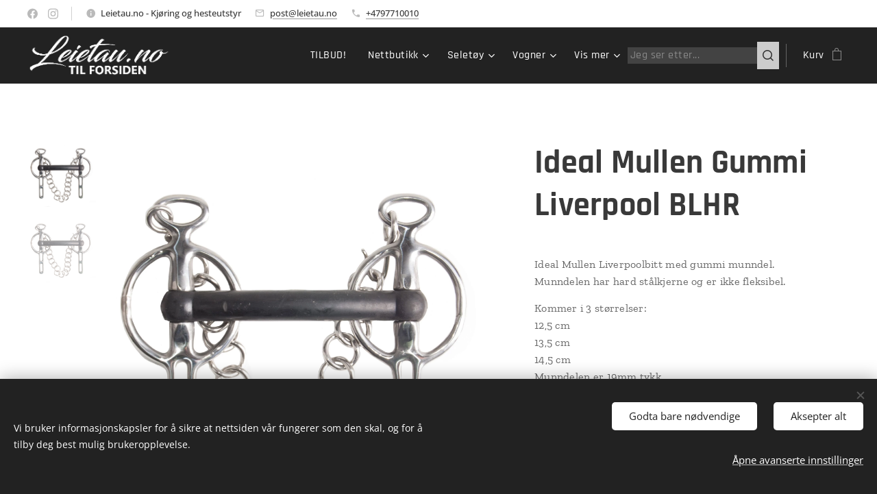

--- FILE ---
content_type: text/html; charset=UTF-8
request_url: https://www.leietau.no/p/ideal-mullen-gummi-liverpool/
body_size: 26690
content:
<!DOCTYPE html>
<html class="no-js" prefix="og: https://ogp.me/ns#" lang="no">
<head><link rel="preconnect" href="https://duyn491kcolsw.cloudfront.net" crossorigin><link rel="preconnect" href="https://fonts.gstatic.com" crossorigin><meta charset="utf-8"><link rel="shortcut icon" href="https://014c186038.clvaw-cdnwnd.com/b0f9f29dd7f571bd6f5f05dcc71b2f80/200000459-6bbaf6cb42/Leietau%20favicon.jpg?ph=014c186038"><link rel="apple-touch-icon" href="https://014c186038.clvaw-cdnwnd.com/b0f9f29dd7f571bd6f5f05dcc71b2f80/200000459-6bbaf6cb42/Leietau%20favicon.jpg?ph=014c186038"><link rel="icon" href="https://014c186038.clvaw-cdnwnd.com/b0f9f29dd7f571bd6f5f05dcc71b2f80/200000459-6bbaf6cb42/Leietau%20favicon.jpg?ph=014c186038">
    <meta http-equiv="X-UA-Compatible" content="IE=edge">
    <title>Ideal Mullen Gummi Liverpool</title>
    <meta name="viewport" content="width=device-width,initial-scale=1">
    <meta name="msapplication-tap-highlight" content="no">
    
    <link href="https://duyn491kcolsw.cloudfront.net/files/0r/0rk/0rklmm.css?ph=014c186038" media="print" rel="stylesheet">
    <link href="https://duyn491kcolsw.cloudfront.net/files/2e/2e5/2e5qgh.css?ph=014c186038" media="screen and (min-width:100000em)" rel="stylesheet" data-type="cq" disabled>
    <link rel="stylesheet" href="https://duyn491kcolsw.cloudfront.net/files/45/45b/45boco.css?ph=014c186038"><link rel="stylesheet" href="https://duyn491kcolsw.cloudfront.net/files/4e/4er/4ersdq.css?ph=014c186038" media="screen and (min-width:37.5em)"><link rel="stylesheet" href="https://duyn491kcolsw.cloudfront.net/files/2v/2vp/2vpyx8.css?ph=014c186038" data-wnd_color_scheme_file=""><link rel="stylesheet" href="https://duyn491kcolsw.cloudfront.net/files/34/34q/34qmjb.css?ph=014c186038" data-wnd_color_scheme_desktop_file="" media="screen and (min-width:37.5em)" disabled=""><link rel="stylesheet" href="https://duyn491kcolsw.cloudfront.net/files/49/49w/49wn9v.css?ph=014c186038" data-wnd_additive_color_file=""><link rel="stylesheet" href="https://duyn491kcolsw.cloudfront.net/files/0z/0zp/0zpxuf.css?ph=014c186038" data-wnd_typography_file=""><link rel="stylesheet" href="https://duyn491kcolsw.cloudfront.net/files/3q/3qk/3qkpfl.css?ph=014c186038" data-wnd_typography_desktop_file="" media="screen and (min-width:37.5em)" disabled=""><script>(()=>{let e=!1;const t=()=>{if(!e&&window.innerWidth>=600){for(let e=0,t=document.querySelectorAll('head > link[href*="css"][media="screen and (min-width:37.5em)"]');e<t.length;e++)t[e].removeAttribute("disabled");e=!0}};t(),window.addEventListener("resize",t),"container"in document.documentElement.style||fetch(document.querySelector('head > link[data-type="cq"]').getAttribute("href")).then((e=>{e.text().then((e=>{const t=document.createElement("style");document.head.appendChild(t),t.appendChild(document.createTextNode(e)),import("https://duyn491kcolsw.cloudfront.net/client/js.polyfill/container-query-polyfill.modern.js").then((()=>{let e=setInterval((function(){document.body&&(document.body.classList.add("cq-polyfill-loaded"),clearInterval(e))}),100)}))}))}))})()</script>
<link rel="preload stylesheet" href="https://duyn491kcolsw.cloudfront.net/files/2m/2m8/2m8msc.css?ph=014c186038" as="style"><meta name="description" content="Ideal Mullen Liverpoolbitt med gummi munndel.
Munndelen har hard stålkjerne og er ikke fleksibel."><meta name="keywords" content="liverpool gummibitt"><meta name="generator" content="Webnode 2"><meta name="apple-mobile-web-app-capable" content="no"><meta name="apple-mobile-web-app-status-bar-style" content="black"><meta name="format-detection" content="telephone=no"><!-- Google Site Verification -->
<meta name="google-site-verification" content="nDDQ01tK5ZOzFphOcZi18Li4oH93tbMJqT_owgd2bZg" />

<!-- Google Tag Manager -->
<script>
(function(w,d,s,l,i){
    w[l]=w[l]||[];
    w[l].push({'gtm.start': new Date().getTime(), event:'gtm.js'});
    var f=d.getElementsByTagName(s)[0],
    j=d.createElement(s),
    dl=l!='dataLayer' ? '&l='+l : '';
    j.async=true;
    j.src='https://www.googletagmanager.com/gtm.js?id='+i+dl;
    f.parentNode.insertBefore(j,f);
})(window,document,'script','dataLayer','GTM-TXK4H4D');
</script>
<!-- End Google Tag Manager -->

<!-- Meta Pixel Code -->
<script>
!function(f,b,e,v,n,t,s){
    if(f.fbq) return;
    n=f.fbq=function(){ n.callMethod ?
        n.callMethod.apply(n,arguments) : n.queue.push(arguments)
    };
    if(!f._fbq) f._fbq=n;
    n.push=n; n.loaded=!0; n.version='2.0';
    n.queue=[];
    t=b.createElement(e); t.async=!0;
    t.src=v;
    s=b.getElementsByTagName(e)[0];
    s.parentNode.insertBefore(t,s)
}(window, document,'script','https://connect.facebook.net/en_US/fbevents.js');

fbq('init', '515624275687896');
fbq('track', 'PageView');
</script>

<noscript>
    <img height="1" width="1" style="display:none"
    src="https://www.facebook.com/tr?id=515624275687896&ev=PageView&noscript=1" />
</noscript>
<!-- End Meta Pixel Code -->

<!-- Facebook Domain Verification -->
<meta name="facebook-domain-verification" content="df8ijdhcnizf42asji08fv63acm9zb" />

<meta property="og:url" content="https://leietau.no/p/ideal-mullen-gummi-liverpool/"><meta property="og:title" content="Ideal Mullen Gummi Liverpool"><meta property="og:type" content="article"><meta property="og:description" content="Ideal Mullen Liverpoolbitt med gummi munndel.
Munndelen har hard stålkjerne og er ikke fleksibel."><meta property="og:site_name" content="Leietau.no"><meta property="og:image" content="https://014c186038.clvaw-cdnwnd.com/b0f9f29dd7f571bd6f5f05dcc71b2f80/200007154-8ba408ba42/700/Ideal%20Liverpool%20mullen%20gummibitt%20hard%20BLHR.jpeg?ph=014c186038"><meta name="robots" content="index,follow"><link rel="canonical" href="https://www.leietau.no/p/ideal-mullen-gummi-liverpool/"><script>window.checkAndChangeSvgColor=function(c){try{var a=document.getElementById(c);if(a){c=[["border","borderColor"],["outline","outlineColor"],["color","color"]];for(var h,b,d,f=[],e=0,m=c.length;e<m;e++)if(h=window.getComputedStyle(a)[c[e][1]].replace(/\s/g,"").match(/^rgb[a]?\(([0-9]{1,3}),([0-9]{1,3}),([0-9]{1,3})/i)){b="";for(var g=1;3>=g;g++)b+=("0"+parseInt(h[g],10).toString(16)).slice(-2);"0"===b.charAt(0)&&(d=parseInt(b.substr(0,2),16),d=Math.max(16,d),b=d.toString(16)+b.slice(-4));f.push(c[e][0]+"="+b)}if(f.length){var k=a.getAttribute("data-src"),l=k+(0>k.indexOf("?")?"?":"&")+f.join("&");a.src!=l&&(a.src=l,a.outerHTML=a.outerHTML)}}}catch(n){}};</script><script src="https://www.googletagmanager.com/gtag/js?id=AW-785401585" async></script><script>
						window.dataLayer = window.dataLayer || [];
						function gtag(){
						
						dataLayer.push(arguments);}
						gtag('js', new Date());
						</script><script>gtag('consent', 'default', {'ad_storage': 'denied', 'analytics_storage': 'denied', 'ad_user_data': 'denied', 'ad_personalization': 'denied' });</script><script>gtag('config', 'AW-785401585');</script><script>
				  !function(f,b,e,v,n,t,s)
				  {if(f.fbq)return;n=f.fbq=function(){n.callMethod?
				  n.callMethod.apply(n,arguments):n.queue.push(arguments)};
				  if(!f._fbq)f._fbq=n;n.push=n;n.loaded=!0;n.version='2.0';
				  n.queue=[];t=b.createElement(e);t.async=!0;
				  t.src=v;s=b.getElementsByTagName(e)[0];
				  s.parentNode.insertBefore(t,s)}(window, document,'script',
				  'https://connect.facebook.net/en_US/fbevents.js');
				  fbq('consent', 'revoke');
				  fbq('init', '515624275687896');
				  fbq('track', 'PageView');
			</script></head>
<body class="l wt-product ac-n l-default l-d-none b-btn-sq b-btn-s-l b-btn-dn b-btn-bw-2 img-d-n img-t-u img-h-n line-solid b-e-bs lbox-l c-s-n  wnd-s-b hb-on  wnd-fe   wnd-eshop"><noscript>
				<iframe
				 src="https://www.googletagmanager.com/ns.html?id=GTM-542MMSL"
				 height="0"
				 width="0"
				 style="display:none;visibility:hidden"
				 >
				 </iframe>
			</noscript>

<div class="wnd-page l-page cs-gray ac-lemon t-t-fs-s t-t-fw-s t-t-sp-n t-t-d-n t-s-fs-m t-s-fw-m t-s-sp-n t-s-d-n t-p-fs-s t-p-fw-m t-p-sp-n t-h-fs-m t-h-fw-s t-h-sp-n t-bq-fs-s t-bq-fw-s t-bq-sp-n t-bq-d-l t-btn-fw-s t-nav-fw-l t-pd-fw-s t-nav-tt-n">
    <div class="l-w t cf t-06">
        <div class="l-bg cf">
            <div class="s-bg-l">
                
                
            </div>
        </div>
        <header class="l-h cf">
            <div class="sw cf">
	<div class="sw-c cf"><section class="s s-hb cf sc-w   wnd-w-max wnd-hbs-on wnd-hbi-on wnd-hbi-news-on">
	<div class="s-w cf">
		<div class="s-o cf">
			<div class="s-bg cf">
                <div class="s-bg-l">
                    
                    
                </div>
			</div>
			<div class="s-c">
                <div class="s-hb-c cf">
                    <div class="hb-si">
                        <div class="si">
    <div class="si-c"><a href="https://www.facebook.com/leietau.no" target="_blank" rel="noreferrer" title="Facebook"><svg xmlns="https://www.w3.org/2000/svg" viewBox="0 0 24 24" height="18px" width="18px"><path d="M24 12.073c0-6.627-5.373-12-12-12s-12 5.373-12 12c0 5.99 4.388 10.954 10.125 11.854v-8.385H7.078v-3.47h3.047V9.43c0-3.007 1.792-4.669 4.533-4.669 1.312 0 2.686.235 2.686.235v2.953H15.83c-1.491 0-1.956.925-1.956 1.874v2.25h3.328l-.532 3.47h-2.796v8.385C19.612 23.027 24 18.062 24 12.073z" fill="#bebebe"></path></svg></a><a href="https://www.instagram.com/leietau.no" target="_blank" rel="noreferrer" title="Instagram"><svg viewBox="0 0 24 24" xmlns="https://www.w3.org/2000/svg" height="18px" width="18px"><path d="M12 0C8.74 0 8.333.015 7.053.072 5.775.132 4.905.333 4.14.63c-.789.306-1.459.717-2.126 1.384S.935 3.35.63 4.14C.333 4.905.131 5.775.072 7.053.012 8.333 0 8.74 0 12s.015 3.667.072 4.947c.06 1.277.261 2.148.558 2.913a5.885 5.885 0 001.384 2.126A5.868 5.868 0 004.14 23.37c.766.296 1.636.499 2.913.558C8.333 23.988 8.74 24 12 24s3.667-.015 4.947-.072c1.277-.06 2.148-.262 2.913-.558a5.898 5.898 0 002.126-1.384 5.86 5.86 0 001.384-2.126c.296-.765.499-1.636.558-2.913.06-1.28.072-1.687.072-4.947s-.015-3.667-.072-4.947c-.06-1.277-.262-2.149-.558-2.913a5.89 5.89 0 00-1.384-2.126A5.847 5.847 0 0019.86.63c-.765-.297-1.636-.499-2.913-.558C15.667.012 15.26 0 12 0zm0 2.16c3.203 0 3.585.016 4.85.071 1.17.055 1.805.249 2.227.415.562.217.96.477 1.382.896.419.42.679.819.896 1.381.164.422.36 1.057.413 2.227.057 1.266.07 1.646.07 4.85s-.015 3.585-.074 4.85c-.061 1.17-.256 1.805-.421 2.227a3.81 3.81 0 01-.899 1.382 3.744 3.744 0 01-1.38.896c-.42.164-1.065.36-2.235.413-1.274.057-1.649.07-4.859.07-3.211 0-3.586-.015-4.859-.074-1.171-.061-1.816-.256-2.236-.421a3.716 3.716 0 01-1.379-.899 3.644 3.644 0 01-.9-1.38c-.165-.42-.359-1.065-.42-2.235-.045-1.26-.061-1.649-.061-4.844 0-3.196.016-3.586.061-4.861.061-1.17.255-1.814.42-2.234.21-.57.479-.96.9-1.381.419-.419.81-.689 1.379-.898.42-.166 1.051-.361 2.221-.421 1.275-.045 1.65-.06 4.859-.06l.045.03zm0 3.678a6.162 6.162 0 100 12.324 6.162 6.162 0 100-12.324zM12 16c-2.21 0-4-1.79-4-4s1.79-4 4-4 4 1.79 4 4-1.79 4-4 4zm7.846-10.405a1.441 1.441 0 01-2.88 0 1.44 1.44 0 012.88 0z" fill="#bebebe"></path></svg></a></div>
</div>
                    </div>
                    <div class="hb-ci">
                        <div class="ci">
    <div class="ci-c" data-placeholder="Kontaktdetaljer"><div class="ci-news"><span>Leietau.no - Kjøring og hesteutstyr</span></div><div class="ci-mail"><span><a href="mailto:post@leietau.no">post@leietau.no</a></span></div><div class="ci-phone"><span><a href="tel:+4797710010">+4797710010</a></span></div></div>
</div>
                    </div>
                    <div class="hb-ccy">
                        
                    </div>
                    <div class="hb-lang">
                        
                    </div>
                </div>
			</div>
		</div>
	</div>
</section><section data-space="true" class="s s-hn s-hn-default wnd-mt-classic wnd-na-c logo-classic sc-d   wnd-w-max wnd-nh-m hm-hidden  wnd-nav-sticky menu-default-underline">
	<div class="s-w">
		<div class="s-o">

			<div class="s-bg">
                <div class="s-bg-l">
                    
                    
                </div>
			</div>

			<div class="h-w h-f wnd-fixed">

				<div class="n-l">
					<div class="s-c menu-nav">
						<div class="logo-block">
							<div class="b b-l logo logo-default logo-nb rajdhani wnd-iar-4-1 logo-25 b-ls-l" id="wnd_LogoBlock_176373" data-wnd_mvc_type="wnd.fe.LogoBlock">
	<div class="b-l-c logo-content">
		<a class="b-l-link logo-link" href="/home/">

			<div class="b-l-image logo-image">
				<div class="b-l-image-w logo-image-cell">
                    <picture><source type="image/webp" srcset="https://014c186038.clvaw-cdnwnd.com/b0f9f29dd7f571bd6f5f05dcc71b2f80/200006986-6cbb66cbba/450/Leietau%20PNG%20hvit%20TIL%20FORSIDEN.webp?ph=014c186038 450w, https://014c186038.clvaw-cdnwnd.com/b0f9f29dd7f571bd6f5f05dcc71b2f80/200006986-6cbb66cbba/700/Leietau%20PNG%20hvit%20TIL%20FORSIDEN.webp?ph=014c186038 700w, https://014c186038.clvaw-cdnwnd.com/b0f9f29dd7f571bd6f5f05dcc71b2f80/200006986-6cbb66cbba/Leietau%20PNG%20hvit%20TIL%20FORSIDEN.webp?ph=014c186038 1174w" sizes="(min-width: 600px) 450px, (min-width: 360px) calc(100vw * 0.8), 100vw" ><img src="https://014c186038.clvaw-cdnwnd.com/b0f9f29dd7f571bd6f5f05dcc71b2f80/200000949-c457ec5523/Leietau%20PNG%20hvit%20TIL%20FORSIDEN.png?ph=014c186038" alt="" width="1174" height="331" class="wnd-logo-img" ></picture>
				</div>
			</div>

			

			<div class="b-l-br logo-br"></div>

			<div class="b-l-text logo-text-wrapper">
				<div class="b-l-text-w logo-text">
					<span class="b-l-text-c logo-text-cell"></span>
				</div>
			</div>

		</a>
	</div>
</div>
						</div>

						<div id="menu-slider">
							<div id="menu-block">
								<nav id="menu"><div class="menu-font menu-wrapper">
	<a href="#" class="menu-close" rel="nofollow" title="Close Menu"></a>
	<ul role="menubar" aria-label="Meny" class="level-1">
		<li role="none">
			<a class="menu-item" role="menuitem" href="/tilbud/"><span class="menu-item-text">TILBUD!</span></a>
			
		</li><li role="none" class="wnd-with-submenu">
			<a class="menu-item" role="menuitem" href="/nettbutikk/"><span class="menu-item-text">Nettbutikk</span></a>
			<ul role="menubar" aria-label="Meny" class="level-2">
		<li role="none">
			<a class="menu-item" role="menuitem" href="/equestrian-stockholm/"><span class="menu-item-text">Equestrian Stockholm</span></a>
			
		</li><li role="none">
			<a class="menu-item" role="menuitem" href="/woof-wear/"><span class="menu-item-text">Woof Wear</span></a>
			
		</li><li role="none">
			<a class="menu-item" role="menuitem" href="/dekken/"><span class="menu-item-text">Dekken</span></a>
			
		</li><li role="none" class="wnd-with-submenu">
			<a class="menu-item" role="menuitem" href="/kjorebitt/"><span class="menu-item-text">Bitt &amp; tilbehør</span></a>
			<ul role="menubar" aria-label="Meny" class="level-3">
		<li role="none">
			<a class="menu-item" role="menuitem" href="/metalab-bitt/"><span class="menu-item-text">Metalab Boyd Exell</span></a>
			
		</li><li role="none">
			<a class="menu-item" role="menuitem" href="/metalab-flexi/"><span class="menu-item-text">Metalab Flexi Collection</span></a>
			
		</li><li role="none">
			<a class="menu-item" role="menuitem" href="/ideal-bitt/"><span class="menu-item-text">Ideal bitt</span></a>
			
		</li><li role="none">
			<a class="menu-item" role="menuitem" href="/zilcobitt/"><span class="menu-item-text">Zilco Bitt</span></a>
			
		</li><li role="none">
			<a class="menu-item" role="menuitem" href="/abbey/"><span class="menu-item-text">Abbey Bitt</span></a>
			
		</li><li role="none">
			<a class="menu-item" role="menuitem" href="/sprenger-bitt/"><span class="menu-item-text">Sprenger Bitt</span></a>
			
		</li><li role="none">
			<a class="menu-item" role="menuitem" href="/liverpool/"><span class="menu-item-text">Liverpool</span></a>
			
		</li><li role="none">
			<a class="menu-item" role="menuitem" href="/postkandar/"><span class="menu-item-text">Postkandar &amp; Butterfly</span></a>
			
		</li><li role="none">
			<a class="menu-item" role="menuitem" href="/trinsebitt/"><span class="menu-item-text">Trinse-/Muffe-/Ridebitt</span></a>
			
		</li><li role="none">
			<a class="menu-item" role="menuitem" href="/hackamore/"><span class="menu-item-text">Hackamore</span></a>
			
		</li><li role="none">
			<a class="menu-item" role="menuitem" href="/western-bitt/"><span class="menu-item-text">Western bitt</span></a>
			
		</li><li role="none">
			<a class="menu-item" role="menuitem" href="/bitt-tilbehor/"><span class="menu-item-text">Bitt tilbehør</span></a>
			
		</li>
	</ul>
		</li><li role="none" class="wnd-with-submenu">
			<a class="menu-item" role="menuitem" href="/brodder/"><span class="menu-item-text">Brodder</span></a>
			<ul role="menubar" aria-label="Meny" class="level-3">
		<li role="none">
			<a class="menu-item" role="menuitem" href="/broddesett/"><span class="menu-item-text">Broddesett</span></a>
			
		</li><li role="none">
			<a class="menu-item" role="menuitem" href="/fastuds/"><span class="menu-item-text">Fastuds®</span></a>
			
		</li><li role="none">
			<a class="menu-item" role="menuitem" href="/hardkjernebrodder/"><span class="menu-item-text">Hardkjernebrodder</span></a>
			
		</li><li role="none">
			<a class="menu-item" role="menuitem" href="/vinterbrodder/"><span class="menu-item-text">&quot;Vanlige&quot; vinterbrodder</span></a>
			
		</li><li role="none">
			<a class="menu-item" role="menuitem" href="/gressbrodder/"><span class="menu-item-text">Gressbrodder</span></a>
			
		</li><li role="none">
			<a class="menu-item" role="menuitem" href="/broddeverktoy/"><span class="menu-item-text">Broddeverktøy</span></a>
			
		</li>
	</ul>
		</li><li role="none">
			<a class="menu-item" role="menuitem" href="/tommekjoring/"><span class="menu-item-text">Tømmekjøring &amp; Longering</span></a>
			
		</li><li role="none">
			<a class="menu-item" role="menuitem" href="/hovslager/"><span class="menu-item-text">Hovslager</span></a>
			
		</li><li role="none">
			<a class="menu-item" role="menuitem" href="/stallapotek/"><span class="menu-item-text">Stallapotek</span></a>
			
		</li><li role="none">
			<a class="menu-item" role="menuitem" href="/stallutstyr/"><span class="menu-item-text">Stallutstyr</span></a>
			
		</li><li role="none">
			<a class="menu-item" role="menuitem" href="/dommer-teknisk-personell/"><span class="menu-item-text">Dommer &amp; Teknisk Personell</span></a>
			
		</li><li role="none">
			<a class="menu-item" role="menuitem" href="/kosttilskudd/"><span class="menu-item-text">Kosttilskudd</span></a>
			
		</li><li role="none">
			<a class="menu-item" role="menuitem" href="/pleieprodukter/"><span class="menu-item-text">Pleieprodukter</span></a>
			
		</li><li role="none">
			<a class="menu-item" role="menuitem" href="/hoynett/"><span class="menu-item-text">Høynett</span></a>
			
		</li><li role="none">
			<a class="menu-item" role="menuitem" href="/kjorepisk/"><span class="menu-item-text">Kjørepisk</span></a>
			
		</li><li role="none">
			<a class="menu-item" role="menuitem" href="/kjoreforkle/"><span class="menu-item-text">Kjøreforkle</span></a>
			
		</li><li role="none">
			<a class="menu-item" role="menuitem" href="/borster/"><span class="menu-item-text">Børster</span></a>
			
		</li><li role="none">
			<a class="menu-item" role="menuitem" href="/kusk/"><span class="menu-item-text">Kusk</span></a>
			
		</li><li role="none">
			<a class="menu-item" role="menuitem" href="/groom/"><span class="menu-item-text">Groom</span></a>
			
		</li><li role="none">
			<a class="menu-item" role="menuitem" href="/hest/"><span class="menu-item-text">Hest</span></a>
			
		</li><li role="none">
			<a class="menu-item" role="menuitem" href="/quick-knot/"><span class="menu-item-text">Quick Knot</span></a>
			
		</li><li role="none">
			<a class="menu-item" role="menuitem" href="/hansker/"><span class="menu-item-text">Hansker</span></a>
			
		</li><li role="none">
			<a class="menu-item" role="menuitem" href="/hjelm/"><span class="menu-item-text">Hjelm</span></a>
			
		</li><li role="none">
			<a class="menu-item" role="menuitem" href="/kjoredekken/"><span class="menu-item-text">Kjøredekken</span></a>
			
		</li><li role="none">
			<a class="menu-item" role="menuitem" href="/leietau-og-grime/"><span class="menu-item-text">Leietau &amp; Grime</span></a>
			
		</li><li role="none">
			<a class="menu-item" role="menuitem" href="/pads-underlag/"><span class="menu-item-text">Pads &amp; Underlag</span></a>
			
		</li><li role="none">
			<a class="menu-item" role="menuitem" href="/hardware/"><span class="menu-item-text">Hardware</span></a>
			
		</li><li role="none">
			<a class="menu-item" role="menuitem" href="/accessories/"><span class="menu-item-text">Klær &amp; Tilbehør</span></a>
			
		</li><li role="none">
			<a class="menu-item" role="menuitem" href="/verktoy/"><span class="menu-item-text">Verktøy</span></a>
			
		</li><li role="none">
			<a class="menu-item" role="menuitem" href="/distanse/"><span class="menu-item-text">Distanse</span></a>
			
		</li><li role="none">
			<a class="menu-item" role="menuitem" href="/feltritt/"><span class="menu-item-text">Feltritt</span></a>
			
		</li>
	</ul>
		</li><li role="none" class="wnd-with-submenu">
			<a class="menu-item" role="menuitem" href="/maratonseler/"><span class="menu-item-text">Seletøy</span></a>
			<ul role="menubar" aria-label="Meny" class="level-2">
		<li role="none" class="wnd-with-submenu">
			<a class="menu-item" role="menuitem" href="/zilco/"><span class="menu-item-text">Zilco</span></a>
			<ul role="menubar" aria-label="Meny" class="level-3">
		<li role="none">
			<a class="menu-item" role="menuitem" href="/zilco-elite/"><span class="menu-item-text">Zilco Elite</span></a>
			
		</li><li role="none">
			<a class="menu-item" role="menuitem" href="/zilco-zgb/"><span class="menu-item-text">Zilco ZGB</span></a>
			
		</li><li role="none">
			<a class="menu-item" role="menuitem" href="/zilco-classic/"><span class="menu-item-text">Zilco Classic</span></a>
			
		</li><li role="none">
			<a class="menu-item" role="menuitem" href="/zilco-brun/"><span class="menu-item-text">Zilco Brun</span></a>
			
		</li><li role="none">
			<a class="menu-item" role="menuitem" href="/zilco-sl-plus/"><span class="menu-item-text">Zilco SL Plus</span></a>
			
		</li><li role="none">
			<a class="menu-item" role="menuitem" href="/zilco-sl-shetland/"><span class="menu-item-text">Zilco SL Shetland</span></a>
			
		</li><li role="none">
			<a class="menu-item" role="menuitem" href="/zilco-webz/"><span class="menu-item-text">Zilco WebZ</span></a>
			
		</li><li role="none">
			<a class="menu-item" role="menuitem" href="/zilco-hodelag/"><span class="menu-item-text">Zilco Hodelag</span></a>
			
		</li><li role="none">
			<a class="menu-item" role="menuitem" href="/ekstrautstyr/"><span class="menu-item-text">Zilco Ekstrautstyr</span></a>
			
		</li><li role="none">
			<a class="menu-item" role="menuitem" href="/zilco-tommer/"><span class="menu-item-text">Zilco Tømmer</span></a>
			
		</li><li role="none">
			<a class="menu-item" role="menuitem" href="/tandem-spesial/"><span class="menu-item-text">Tandem Spesial</span></a>
			
		</li><li role="none">
			<a class="menu-item" role="menuitem" href="/zilco-travseler/"><span class="menu-item-text">Zilco Travseler</span></a>
			
		</li>
	</ul>
		</li><li role="none" class="wnd-with-submenu">
			<a class="menu-item" role="menuitem" href="/ideal/"><span class="menu-item-text">Ideal</span></a>
			<ul role="menubar" aria-label="Meny" class="level-3">
		<li role="none">
			<a class="menu-item" role="menuitem" href="/ideal-luxe/"><span class="menu-item-text">Ideal Luxe (lær)</span></a>
			
		</li><li role="none">
			<a class="menu-item" role="menuitem" href="/ideal-superluxe/"><span class="menu-item-text">Ideal SuperLuxe (lær)</span></a>
			
		</li><li role="none">
			<a class="menu-item" role="menuitem" href="/ideal-leathertech/"><span class="menu-item-text">Ideal LeatherTech (lær)</span></a>
			
		</li><li role="none">
			<a class="menu-item" role="menuitem" href="/ideal-eurotech/"><span class="menu-item-text">Ideal EuroTech (syntet)</span></a>
			
		</li><li role="none">
			<a class="menu-item" role="menuitem" href="/ideal-webtech/"><span class="menu-item-text">Ideal WebTech (web)</span></a>
			
		</li><li role="none">
			<a class="menu-item" role="menuitem" href="/ideal-ekstrautstyr/"><span class="menu-item-text">Ideal Ekstrautstyr</span></a>
			
		</li><li role="none">
			<a class="menu-item" role="menuitem" href="/ideal-tommer/"><span class="menu-item-text">Ideal Tømmer</span></a>
			
		</li><li role="none">
			<a class="menu-item" role="menuitem" href="/ideal-hodelag/"><span class="menu-item-text">Ideal Hodelag</span></a>
			
		</li>
	</ul>
		</li><li role="none">
			<a class="menu-item" role="menuitem" href="/velox/"><span class="menu-item-text">Velox</span></a>
			
		</li><li role="none" class="wnd-with-submenu">
			<a class="menu-item" role="menuitem" href="/arden/"><span class="menu-item-text">Arden</span></a>
			<ul role="menubar" aria-label="Meny" class="level-3">
		<li role="none">
			<a class="menu-item" role="menuitem" href="/arden-biothane-marathon/"><span class="menu-item-text">Arden BioThane Marathon</span></a>
			
		</li><li role="none">
			<a class="menu-item" role="menuitem" href="/arden-biothane-basic/"><span class="menu-item-text">Arden BioThane Basic</span></a>
			
		</li><li role="none">
			<a class="menu-item" role="menuitem" href="/arden-biothane-lux/"><span class="menu-item-text">Arden BioThane Lux</span></a>
			
		</li><li role="none">
			<a class="menu-item" role="menuitem" href="/arden-super-lux/"><span class="menu-item-text">Arden Leather Super Lux</span></a>
			
		</li><li role="none">
			<a class="menu-item" role="menuitem" href="/arden-leather-lux/"><span class="menu-item-text">Arden Leather Standard Lux</span></a>
			
		</li><li role="none">
			<a class="menu-item" role="menuitem" href="/arden-tommer/"><span class="menu-item-text">Arden Tømmer</span></a>
			
		</li>
	</ul>
		</li><li role="none">
			<a class="menu-item" role="menuitem" href="/shetland-spesial/"><span class="menu-item-text">Shetland Spesial</span></a>
			
		</li><li role="none">
			<a class="menu-item" role="menuitem" href="/kjoretommer/"><span class="menu-item-text">Kjøretømmer</span></a>
			
		</li>
	</ul>
		</li><li role="none" class="wnd-with-submenu">
			<a class="menu-item" role="menuitem" href="/vogner/"><span class="menu-item-text">Vogner</span></a>
			<ul role="menubar" aria-label="Meny" class="level-2">
		<li role="none">
			<a class="menu-item" role="menuitem" href="/vogner-pa-lager/"><span class="menu-item-text">Vogner på lager</span></a>
			
		</li><li role="none" class="wnd-with-submenu">
			<a class="menu-item" role="menuitem" href="/maratonvogn/"><span class="menu-item-text">Maratonvogner</span></a>
			<ul role="menubar" aria-label="Meny" class="level-3">
		<li role="none">
			<a class="menu-item" role="menuitem" href="/puma-pro/"><span class="menu-item-text">Puma PRO</span></a>
			
		</li><li role="none">
			<a class="menu-item" role="menuitem" href="/tiger/"><span class="menu-item-text">Tiger</span></a>
			
		</li><li role="none">
			<a class="menu-item" role="menuitem" href="/joanna/"><span class="menu-item-text">Joanna</span></a>
			
		</li><li role="none">
			<a class="menu-item" role="menuitem" href="/vario/"><span class="menu-item-text">Vario</span></a>
			
		</li><li role="none">
			<a class="menu-item" role="menuitem" href="/double-sport/"><span class="menu-item-text">Double Sport</span></a>
			
		</li><li role="none">
			<a class="menu-item" role="menuitem" href="/falcon/"><span class="menu-item-text">Falcon</span></a>
			
		</li><li role="none">
			<a class="menu-item" role="menuitem" href="/maraton-mix/"><span class="menu-item-text">Maraton MIX</span></a>
			
		</li><li role="none">
			<a class="menu-item" role="menuitem" href="/shetty-cross/"><span class="menu-item-text">Shetty Cross</span></a>
			
		</li>
	</ul>
		</li><li role="none" class="wnd-with-submenu">
			<a class="menu-item" role="menuitem" href="/treningsvogn/"><span class="menu-item-text">Tur- &amp; Treningsvogner</span></a>
			<ul role="menubar" aria-label="Meny" class="level-3">
		<li role="none">
			<a class="menu-item" role="menuitem" href="/trox-lite/"><span class="menu-item-text">Trox Lite</span></a>
			
		</li><li role="none">
			<a class="menu-item" role="menuitem" href="/maraton-ns/"><span class="menu-item-text">Maraton NS</span></a>
			
		</li><li role="none">
			<a class="menu-item" role="menuitem" href="/wagonette-ns/"><span class="menu-item-text">Wagonette NS</span></a>
			
		</li><li role="none">
			<a class="menu-item" role="menuitem" href="/wagonette-mix/"><span class="menu-item-text">Wagonette MIX</span></a>
			
		</li><li role="none">
			<a class="menu-item" role="menuitem" href="/otium-line/"><span class="menu-item-text">Otium Line</span></a>
			
		</li>
	</ul>
		</li><li role="none">
			<a class="menu-item" role="menuitem" href="/spider/"><span class="menu-item-text">Spider dressurvogner</span></a>
			
		</li><li role="none">
			<a class="menu-item" role="menuitem" href="/parvogn/"><span class="menu-item-text">Parvogner</span></a>
			
		</li><li role="none">
			<a class="menu-item" role="menuitem" href="/gig/"><span class="menu-item-text">Gig (2-hjulsvogner)</span></a>
			
		</li><li role="none">
			<a class="menu-item" role="menuitem" href="/glinkowski-spesialvogner/"><span class="menu-item-text">Glinkowski Spesialvogner</span></a>
			
		</li><li role="none">
			<a class="menu-item" role="menuitem" href="/vogntilbehor/"><span class="menu-item-text">Vogntilbehør</span></a>
			
		</li><li role="none">
			<a class="menu-item" role="menuitem" href="/vogndeler/"><span class="menu-item-text">Vogndeler</span></a>
			
		</li><li role="none">
			<a class="menu-item" role="menuitem" href="/bremser/"><span class="menu-item-text">Bremser</span></a>
			
		</li><li role="none">
			<a class="menu-item" role="menuitem" href="/dekk/"><span class="menu-item-text">Dekk og slanger</span></a>
			
		</li><li role="none">
			<a class="menu-item" role="menuitem" href="/vedlikehold/"><span class="menu-item-text">Vedlikehold &amp; instruksjonsvideoer</span></a>
			
		</li>
	</ul>
		</li><li role="none" class="wnd-with-submenu">
			<a class="menu-item" role="menuitem" href="/banemateriell/"><span class="menu-item-text">Banemateriell</span></a>
			<ul role="menubar" aria-label="Meny" class="level-2">
		<li role="none">
			<a class="menu-item" role="menuitem" href="/dressurbane/"><span class="menu-item-text">Dressurbane</span></a>
			
		</li><li role="none">
			<a class="menu-item" role="menuitem" href="/maratonbane/"><span class="menu-item-text">Maratonbane</span></a>
			
		</li><li role="none">
			<a class="menu-item" role="menuitem" href="/presisjonsbane/"><span class="menu-item-text">Presisjonsbane</span></a>
			
		</li>
	</ul>
		</li><li role="none">
			<a class="menu-item" role="menuitem" href="/resursside/"><span class="menu-item-text">Ressursside Sportskjøring</span></a>
			
		</li><li role="none" class="wnd-with-submenu">
			<a class="menu-item" role="menuitem" href="/storrelser/"><span class="menu-item-text">Størrelser &amp; Kataloger</span></a>
			<ul role="menubar" aria-label="Meny" class="level-2">
		<li role="none">
			<a class="menu-item" role="menuitem" href="/ceecoach-manual/"><span class="menu-item-text">CEECOACH manual</span></a>
			
		</li><li role="none">
			<a class="menu-item" role="menuitem" href="/maleskjema-zilco/"><span class="menu-item-text">Zilco størrelser</span></a>
			
		</li><li role="none">
			<a class="menu-item" role="menuitem" href="/maleskjema-arden/"><span class="menu-item-text">Arden størrelser</span></a>
			
		</li><li role="none">
			<a class="menu-item" role="menuitem" href="/maleskjema-ideal/"><span class="menu-item-text">Ideal størrelser</span></a>
			
		</li><li role="none">
			<a class="menu-item" role="menuitem" href="/kjorepisk-storrelsesguide/"><span class="menu-item-text">Kjørepisk størrelsesguide</span></a>
			
		</li><li role="none" class="wnd-with-submenu">
			<a class="menu-item" role="menuitem" href="/kataloger/"><span class="menu-item-text">Kataloger</span></a>
			<ul role="menubar" aria-label="Meny" class="level-3">
		<li role="none">
			<a class="menu-item" role="menuitem" href="/zilco-katalog/"><span class="menu-item-text">Zilco Kjørekatalog</span></a>
			
		</li><li role="none">
			<a class="menu-item" role="menuitem" href="/ideal-equestrian-katalog/"><span class="menu-item-text">Ideal Equestrian Katalog</span></a>
			
		</li><li role="none">
			<a class="menu-item" role="menuitem" href="/zilco-bitt-katalog/"><span class="menu-item-text">Zilco bitt katalog</span></a>
			
		</li><li role="none">
			<a class="menu-item" role="menuitem" href="/zilco-travkatalog/"><span class="menu-item-text">Zilco Travkatalog</span></a>
			
		</li><li role="none">
			<a class="menu-item" role="menuitem" href="/zilco-distansekatalog/"><span class="menu-item-text">Zilco Distansekatalog</span></a>
			
		</li><li role="none">
			<a class="menu-item" role="menuitem" href="/zilco-videoer/"><span class="menu-item-text">Zilco videoer</span></a>
			
		</li><li role="none">
			<a class="menu-item" role="menuitem" href="/roeckl-katalog/"><span class="menu-item-text">Roeckl katalog</span></a>
			
		</li><li role="none">
			<a class="menu-item" role="menuitem" href="/beris-katalog/"><span class="menu-item-text">Beris katalog</span></a>
			
		</li><li role="none">
			<a class="menu-item" role="menuitem" href="/sprenger-katalog/"><span class="menu-item-text">Sprenger katalog</span></a>
			
		</li><li role="none">
			<a class="menu-item" role="menuitem" href="/michel-vaillant-katalog-brodder/"><span class="menu-item-text">Michel Vaillant katalog (brodder)</span></a>
			
		</li>
	</ul>
		</li>
	</ul>
		</li><li role="none">
			<a class="menu-item" role="menuitem" href="/kontaktoss/"><span class="menu-item-text">Kontakt</span></a>
			
		</li><li role="none">
			<a class="menu-item" role="menuitem" href="/om-oss/"><span class="menu-item-text">Om oss</span></a>
			
		</li><li role="none">
			<a class="menu-item" role="menuitem" href="/vilkar-og-betingelser/"><span class="menu-item-text">Vilkår og betingelser</span></a>
			
		</li><li role="none">
			<a class="menu-item" role="menuitem" href="/gavekort/"><span class="menu-item-text">Spons &amp; Gavekort</span></a>
			
		</li><li role="none">
			<a class="menu-item" role="menuitem" href="/a5-ars-totalgaranti/"><span class="menu-item-text">*5-års Totalgaranti</span></a>
			
		</li><li role="none">
			<a class="menu-item" role="menuitem" href="/blogg/"><span class="menu-item-text">Blogg</span></a>
			
		</li>
	</ul>
	<span class="more-text">Vis mer</span>
</div></nav>
							</div>
						</div>

						<div class="cart-and-mobile">
							<div class="search">
    <div class="search-app"></div>
</div>
							<div class="cart cf">
	<div class="cart-content">
		<a href="/cart/">
			<div class="cart-content-link">
				<div class="cart-text"><span>Kurv</span></div>
				<div class="cart-piece-count" data-count="0" data-wnd_cart_part="count">0</div>
				<div class="cart-piece-text" data-wnd_cart_part="text"></div>
				<div class="cart-price" data-wnd_cart_part="price">kr 0,00</div>
			</div>
		</a>
	</div>
</div>

							<div id="menu-mobile">
								<a href="#" id="menu-submit"><span></span>Meny</a>
							</div>
						</div>

					</div>
				</div>

			</div>

		</div>
	</div>
</section></div>
</div>
        </header>
        <main class="l-m cf">
            <div class="sw cf">
	<div class="sw-c cf"><section class="s s-hm s-hm-hidden wnd-h-hidden cf sc-w   hn-default"></section><section data-space="true" class="s s-ed cf sc-w   wnd-w-wide wnd-s-normal wnd-h-auto">
	<div class="s-w cf">
		<div class="s-o s-fs cf">
			<div class="s-bg cf">
                <div class="s-bg-l">
                    
                    
                </div>
			</div>
			<div class="s-c s-fs cf">
				<div class="b-e b-e-d b b-s cf" data-wnd_product_item="200003214" data-wnd_product_data="{&quot;id&quot;:200003214,&quot;name&quot;:&quot;Ideal Mullen Gummi Liverpool BLHR&quot;,&quot;image&quot;:[&quot;https:\/\/014c186038.clvaw-cdnwnd.com\/b0f9f29dd7f571bd6f5f05dcc71b2f80\/200007154-8ba408ba42\/450\/Ideal%20Liverpool%20mullen%20gummibitt%20hard%20BLHR.jpeg?ph=014c186038&quot;,&quot;https:\/\/014c186038.clvaw-cdnwnd.com\/b0f9f29dd7f571bd6f5f05dcc71b2f80\/200007154-8ba408ba42\/Ideal%20Liverpool%20mullen%20gummibitt%20hard%20BLHR.jpeg?ph=014c186038&quot;],&quot;detail_url&quot;:&quot;\/p\/ideal-mullen-gummi-liverpool\/&quot;,&quot;category&quot;:&quot;Ideal bitt\/Liverpool bitt&quot;,&quot;list_position&quot;:0,&quot;price&quot;:709,&quot;comparative_price&quot;:0,&quot;out_of_stock&quot;:false,&quot;availability&quot;:&quot;DO_NOT_SHOW&quot;,&quot;variants&quot;:[{&quot;id&quot;:200042669,&quot;identifier&quot;:&quot;ideal-mullen-gummi-liverpool-12-5cm&quot;,&quot;option_ids&quot;:[&quot;200017864&quot;],&quot;price&quot;:709,&quot;price_ex_vat_message&quot;:&quot;ekskl. MVA kr\u00a0567,20&quot;,&quot;comparative_price&quot;:0,&quot;inventory_sku&quot;:&quot;BLHR125&quot;,&quot;out_of_stock&quot;:false,&quot;availability&quot;:&quot;DO_NOT_SHOW&quot;,&quot;inventory_quantity&quot;:0,&quot;visibility&quot;:1,&quot;unit_price_localised&quot;:&quot;&quot;,&quot;dual_currency&quot;:null},{&quot;id&quot;:200042670,&quot;identifier&quot;:&quot;ideal-mullen-gummi-liverpool-13-5cm&quot;,&quot;option_ids&quot;:[&quot;200017863&quot;],&quot;price&quot;:709,&quot;price_ex_vat_message&quot;:&quot;ekskl. MVA kr\u00a0567,20&quot;,&quot;comparative_price&quot;:0,&quot;inventory_sku&quot;:&quot;BLHR135&quot;,&quot;out_of_stock&quot;:false,&quot;availability&quot;:&quot;DO_NOT_SHOW&quot;,&quot;inventory_quantity&quot;:0,&quot;visibility&quot;:1,&quot;unit_price_localised&quot;:&quot;&quot;,&quot;dual_currency&quot;:null},{&quot;id&quot;:200042671,&quot;identifier&quot;:&quot;ideal-mullen-gummi-liverpool-14-5cm&quot;,&quot;option_ids&quot;:[&quot;200017862&quot;],&quot;price&quot;:709,&quot;price_ex_vat_message&quot;:&quot;ekskl. MVA kr\u00a0567,20&quot;,&quot;comparative_price&quot;:0,&quot;inventory_sku&quot;:&quot;BLHR145&quot;,&quot;out_of_stock&quot;:false,&quot;availability&quot;:&quot;DO_NOT_SHOW&quot;,&quot;inventory_quantity&quot;:0,&quot;visibility&quot;:1,&quot;unit_price_localised&quot;:&quot;&quot;,&quot;dual_currency&quot;:null}],&quot;variants_active&quot;:true}" data-wnd-price-info-template="&lt;span class=&quot;prd-price-info&quot;&gt;&lt;span class=&quot;prd-price-info-c&quot;&gt;{value}&lt;/span&gt;&lt;/span&gt;">
    <form class="cf" action="" method="post" data-wnd_sys_form="add-to-cart">

        <div class="b-e-d-head b-e-d-right">
            <h1 class="b-e-d-title cf"><span class="prd-title">
	<span class="prd-title-c">Ideal Mullen Gummi Liverpool BLHR</span>
</span></h1>
        </div>

        <div class="b-e-d-ribbons cf">
            <span class="prd-label prd-out-of-stock">
	<span class="prd-label-c prd-out-of-stock-c"></span>
</span>
            <span class="prd-label">
	<span class="prd-label-c">Str. 12,5 til 14,5</span>
</span>
        </div>

        <div class="b-e-d-gal b-e-d-left">
            <div class="prd-gal cf" id="wnd_ProductGalleryBlock_896719" data-slideshow="true">
	<div class="prd-gal-c cf">
		<ul class="prd-gal-list cf">
			<li class="prd-gal-photo wnd-orientation-square">
				<a class="prd-gal-link litebox" data-litebox-group="gallery" data-litebox-text="" href="https://014c186038.clvaw-cdnwnd.com/b0f9f29dd7f571bd6f5f05dcc71b2f80/200007154-8ba408ba42/Ideal%20Liverpool%20mullen%20gummibitt%20hard%20BLHR.jpeg?ph=014c186038" width="1920" height="1920">
					<div class="prd-gal-img cf">
						<div class="prd-gal-img-pos">
                            <picture><source type="image/webp" srcset="https://014c186038.clvaw-cdnwnd.com/b0f9f29dd7f571bd6f5f05dcc71b2f80/200007155-0ba330ba35/450/Ideal%20Liverpool%20mullen%20gummibitt%20hard%20BLHR-4.webp?ph=014c186038 450w, https://014c186038.clvaw-cdnwnd.com/b0f9f29dd7f571bd6f5f05dcc71b2f80/200007155-0ba330ba35/700/Ideal%20Liverpool%20mullen%20gummibitt%20hard%20BLHR-4.webp?ph=014c186038 700w, https://014c186038.clvaw-cdnwnd.com/b0f9f29dd7f571bd6f5f05dcc71b2f80/200007155-0ba330ba35/Ideal%20Liverpool%20mullen%20gummibitt%20hard%20BLHR-4.webp?ph=014c186038 1920w" sizes="(min-width: 768px) 60vw, 100vw" ><img src="https://014c186038.clvaw-cdnwnd.com/b0f9f29dd7f571bd6f5f05dcc71b2f80/200007154-8ba408ba42/Ideal%20Liverpool%20mullen%20gummibitt%20hard%20BLHR.jpeg?ph=014c186038" alt="" width="1920" height="1920" loading="lazy" ></picture>
						</div>
					</div>
					<div class="prd-gal-title cf"><span></span></div>
				</a>
			</li><li class="prd-gal-photo wnd-orientation-landscape">
				<a class="prd-gal-link litebox" data-litebox-group="gallery" data-litebox-text="" href="https://014c186038.clvaw-cdnwnd.com/b0f9f29dd7f571bd6f5f05dcc71b2f80/200001612-9f4419f451/Ideal%20Liverpool%20mullen%20gummibitt%20hard%20BLHR.jpg?ph=014c186038" width="1920" height="1276">
					<div class="prd-gal-img cf">
						<div class="prd-gal-img-pos">
                            <picture><source type="image/webp" srcset="https://014c186038.clvaw-cdnwnd.com/b0f9f29dd7f571bd6f5f05dcc71b2f80/200005508-928889288b/450/Ideal%20Liverpool%20mullen%20gummibitt%20hard%20BLHR.webp?ph=014c186038 450w, https://014c186038.clvaw-cdnwnd.com/b0f9f29dd7f571bd6f5f05dcc71b2f80/200005508-928889288b/700/Ideal%20Liverpool%20mullen%20gummibitt%20hard%20BLHR.webp?ph=014c186038 700w, https://014c186038.clvaw-cdnwnd.com/b0f9f29dd7f571bd6f5f05dcc71b2f80/200005508-928889288b/Ideal%20Liverpool%20mullen%20gummibitt%20hard%20BLHR.webp?ph=014c186038 1920w" sizes="(min-width: 768px) 60vw, 100vw" ><img src="https://014c186038.clvaw-cdnwnd.com/b0f9f29dd7f571bd6f5f05dcc71b2f80/200001612-9f4419f451/Ideal%20Liverpool%20mullen%20gummibitt%20hard%20BLHR.jpg?ph=014c186038" alt="" width="1920" height="1276" loading="lazy" ></picture>
						</div>
					</div>
					<div class="prd-gal-title cf"><span></span></div>
				</a>
			</li>
		</ul>
	</div>

	<div class="prd-gal-nav dots cf">
		<div class="prd-gal-nav-arrow-prev prd-gal-nav-arrow">
			<div class="prd-gal-nav-arrow-submit"></div>
		</div>

		<div class="prd-gal-nav-c dots-content cf"></div>

		<div class="prd-gal-nav-arrow-next prd-gal-nav-arrow">
			<div class="prd-gal-nav-arrow-submit"></div>
		</div>
	</div>

	
</div>
        </div>

        <div class="b-e-d-c b-e-d-right">
            <div class="b-text text prd-text">
	<div class="prd-text-c"><p>Ideal Mullen Liverpoolbitt med gummi munndel.<br>Munndelen har hard stålkjerne og er ikke fleksibel.</p><p>Kommer i 3 størrelser:<br>12,5 cm<br>13,5 cm<br>14,5 cm<br>Munndelen er 19mm tykk.</p><p>NB! Bildet lyver litt. De nye versjonene av dette bittet har første tømmehull helt oppe ved munndelen. Dette er en endring vi liker veldig godt!&nbsp;<br></p></div>
</div>
            <div class="prd-variants cf">
	<h4 class="prd-variants-title">Velg en variant:</h4>
	<div class="prd-variants-c form b-form-light f-rg-normal cf">
		<div class="prd-variants-group form-input form-select wnd-form-field">
			<div class="select">
				<select class="not-clicked" id="field-wnd_ProductOptionGroupBlock_7hejheumnf0000000000000000" name="wnd_ProductOptionGroupBlock_7hejheumnf0000000000000000" required="Array" data-wnd_option_group="200002053">
					<option value="" selected></option><option value="200017864">12,5cm</option><option value="200017863">13,5cm</option><option value="200017862">14,5cm</option>
				</select>
				<label for="field-wnd_ProductOptionGroupBlock_7hejheumnf0000000000000000"><span class="it b link">
	<span class="it-c">Størrelse</span>
</span></label>
			</div>
		</div>
	</div>
</div>
            <div class="b-e-d-price cf">
                <span class="prd-price">
	<span class="prd-price-pref-text wnd-product-prefix-text"></span><span class="prd-price-pref">kr&nbsp;</span><span class="prd-price-c wnd-product-price">709,00</span><span class="prd-price-suf"></span><span class="prd-price-suf-text wnd-product-suffix-text"></span>
</span>
                <span class="prd-price prd-price-com wnd-product-comparative-price-area wnd-empty" style="display:none">
	<span class="prd-price-pref">kr&nbsp;</span><span class="prd-price-c wnd-product-comparative-price-content">0,00</span><span class="prd-price-suf"></span>
</span>
            </div>
            <div class="b-e-d-price b-e-d-price-info" data-wnd-identifier="wnd-price-info-container">
                
                
                
                
                
            </div>
            <div class="b-e-d-stock b-e-d-stock-info" data-wnd-identifier="wnd-stock-info-container">
                <span class="prd-stock-info" data-wnd-identifier="wnd-stock-info">
    <span class="wt-bold"></span>
</span>
            </div>

            <div class="b-e-d-submit cf">
                <div class="prd-crt b-btn b-btn-3 b-btn-atc b-btn-i-left b-btn-i-atc wnd-fixed cf">
                    <button class="b-btn-l b-btn-fixed" type="submit" name="send" value="wnd_ProductDetailFormBlock_207921" disabled data-wnd_add_to_cart_button>
                        <span class="b-btn-t">Legg til i handlekurven</span>
                        <span class="b-btn-a-l">
							<span class="loader"></span>
						</span>
                        <span class="b-btn-a-a">
							<span class="checked"></span>
							Lagt til i handlekurven
						</span>
                        <span class="b-btn-ofs">Ikke på lager</span>
                    </button>
                </div>
            </div>
        </div>

        <input type="hidden" name="id" value="200003214"><input type="hidden" name="variant_id" value="">

    </form>
<script>fbq('track', 'ViewContent', {"content_name":"Ideal Mullen Gummi Liverpool BLHR","content_category":"Ideal bitt\/Liverpool bitt","content_ids":[200003214],"content_type":"product","value":"709.0000","currency":"NOK"});</script></div>
				<div class="ez cf wnd-no-cols">
	<div class="ez-c"><div class="b b-text cf">
	<div class="b-c b-text-c b-s b-s-t60 b-s-b60 b-cs cf"></div>
</div></div>
</div>
			</div>
		</div>
	</div>
</section></div>
</div>
        </main>
        <footer class="l-f cf">
            <div class="sw cf">
	<div class="sw-c cf"><section data-wn-border-element="s-f-border" class="s s-f s-f-edit sc-d   wnd-w-max wnd-s-high wnd-h-auto">
	<div class="s-w">
		<div class="s-o">
			<div class="s-bg">
                <div class="s-bg-l">
                    
                    
                </div>
			</div>
			<div class="s-f-ez">
				<div class="s-c s-f-border">
					<div>
						<div class="ez cf">
	<div class="ez-c"><div class="cw cf">
	<div class="cw-c cf"><div class="c cf" style="width:20%;">
	<div class="c-c cf"><div class="b b-text cf">
	<div class="b-c b-text-c b-s b-s-t60 b-s-b60 b-cs cf"><h3><strong><font class="wsw-10">Leietau.no</font></strong></h3>

<p><font class="wsw-10">Utstyr til Sportskjøring og kjøring med hest generelt.<br>Vi forhandler kun topp kvalitet, og ingenting annet.</font></p><p><font class="wsw-10"><font class="wsw-10"><br><font class="wnd-font-size-160"><strong><a href="/vintercup/">Vintercup 2024</a></strong></font><br></font></font></p>
</div>
</div></div>
</div><div class="c cf" style="width:20%;">
	<div class="c-c cf"><div class="b b-text cf">
	<div class="b-c b-text-c b-s b-s-t60 b-s-b60 b-cs cf"><h3><font color="#ffffff"><strong>INFORMASJON</strong></font></h3><p><font class="wsw-10">Leietau.no er drevet av og for entusiaster for Kjøresporten. Vi er Norges største leverandør av seletøy og vogner. Her finner du både maratonseler, dressurseler og travseler. Samt maratonvogner, dressurvogner og giger i stort utvalg.</font><br></p><p><font class="wsw-10">Vi er også eneimportør av <a href="/vogner/">Glinkowski vogner</a>&nbsp;i Norge.</font></p>
</div>
</div></div>
</div><div class="c cf" style="width:20%;">
	<div class="c-c cf"><div class="b b-text cf">
	<div class="b-c b-text-c b-s b-s-t60 b-s-b60 b-cs cf"><h3><strong><font class="wsw-10">BUTIKK<br></font></strong></h3>

<p><font class="wsw-10"><font class="wsw-10"><font class="wsw-10"><font class="wsw-10"><a href="/zilco/"><font class="wsw-10">Zilco Seletøy</font></a></font><br><font class="wsw-10"><a href="/arden/"><font class="wsw-10">Arden Seletøy</font></a><br></font><font class="wsw-10"><a href="/ideal/"><font class="wsw-10">Ideal Seletøy</font></a><br><a href="/vogner/"><font class="wsw-10">Glinkowski vogner</font></a></font></font></font></font></p><p><font class="wsw-10"><font class="wsw-10"><font class="wsw-10"><a href="/om-oss/"><font class="wsw-10">Om oss</font></a></font></font></font><font class="wsw-10" style="font-size: 1rem; background-color: rgb(34, 34, 34); letter-spacing: 0.04688rem;"><br></font><font class="wsw-10" style="font-size: 1rem; background-color: rgb(34, 34, 34); letter-spacing: 0.04688rem;"><a href="/vilkar-og-betingelser/" style="font-size: 1rem; background-color: rgb(34, 34, 34); letter-spacing: 0.04688rem;"><font class="wsw-10">Vilkår og betingelser</font></a></font><font class="wsw-10" style="font-size: 1rem; background-color: rgb(34, 34, 34); letter-spacing: 0.04688rem;"><br></font><font class="wsw-10" style="font-size: 1rem; background-color: rgb(34, 34, 34); letter-spacing: 0.04688rem;"><a href="/gavekort/" style="font-size: 1rem; background-color: rgb(34, 34, 34); letter-spacing: 0.04688rem;"><font class="wsw-10">Spons &amp; Gavekort</font></a><br></font><a href="/filer/" style="font-size: 1rem; background-color: rgb(34, 34, 34); letter-spacing: 0.04688rem;"><font class="wsw-10">Filer</font></a><br><font class="wsw-10"><a href="/betaling/">Betaling</a><br><a href="/retur/" target="_blank">Retur</a><br></font></p><p></p>
</div>
</div></div>
</div><div class="c cf" style="width:11.74%;">
	<div class="c-c cf"><div class="b b-text cf">
	<div class="b-c b-text-c b-s b-s-t60 b-s-b60 b-cs cf"><p><b><font class="wnd-font-size-130" color="#ffffff">FØLG OSS</font></b></p><p><b><font class="wnd-font-size-130"><a href="https://www.facebook.com/leietau.no/" target="_blank"><font class="wsw-10">Facebook</font></a></font></b></p></div>
</div><div class="b-img b-img-link b b-s cf wnd-orientation-landscape wnd-type-image img-s-n" style="margin-left:0;margin-right:0;" id="wnd_ImageBlock_71709">
    <a class="b-img-a" title="Klarna" href="https://www.klarna.com/no" target="_blank">
        <div class="b-img-w">
            <div class="b-img-c" style="padding-bottom:55.56%;text-align:center;">
                <picture><source type="image/webp" srcset="https://014c186038.clvaw-cdnwnd.com/b0f9f29dd7f571bd6f5f05dcc71b2f80/200006987-6c7d76c7da/450/klarna.webp?ph=014c186038 135w, https://014c186038.clvaw-cdnwnd.com/b0f9f29dd7f571bd6f5f05dcc71b2f80/200006987-6c7d76c7da/700/klarna.webp?ph=014c186038 135w, https://014c186038.clvaw-cdnwnd.com/b0f9f29dd7f571bd6f5f05dcc71b2f80/200006987-6c7d76c7da/klarna.webp?ph=014c186038 135w" sizes="(min-width: 600px) calc(100vw * 0.75), 100vw" ><img id="wnd_ImageBlock_71709_img" src="https://014c186038.clvaw-cdnwnd.com/b0f9f29dd7f571bd6f5f05dcc71b2f80/200002428-180c7180c9/klarna.png?ph=014c186038" alt="Klarna" width="135" height="75" loading="lazy" style="top:0%;left:0%;width:100%;height:100%;position:absolute;" ></picture>
				</div>
            <div class="b-img-t">Klarna</div>
	    </div>
    </a>
</div></div>
</div><div class="c cf" style="width:28.26%;">
	<div class="c-c cf"><div class="b b-text cf">
	<div class="b-c b-text-c b-s b-s-t60 b-s-b60 b-cs cf"><p class="wnd-align-left"><b><font class="wnd-font-size-130" color="#ffffff"><font class="wsw-10"><a href="/kontaktoss/">KONTAKT OSS</a><br></font></font></b></p><p><font class="wsw-10">E-post:&nbsp;post@leietau.no<br>
Telefonnummer:&nbsp;(+47)&nbsp;97710010<br>Juridisk navn: Leietau AS (org.nr.: 927608979)<br><a href="/vilkar-og-betingelser/">Vilkår og betingelser</a><br><a href="https://cdn.klarna.com/1.0/shared/content/legal/terms/0/nb_no/privacy" target="_blank">Klarnas personvernerklæring</a></font></p>
</div>
</div></div>
</div></div>
</div></div>
</div>
					</div>
				</div>
			</div>
			<div class="s-c s-f-l-w">
				<div class="s-f-l b-s b-s-t0 b-s-b0">
					<div class="s-f-l-c s-f-l-c-first">
						<div class="s-f-sf">
                            <span class="sf b">
<span class="sf-content sf-c link">Drevet av <a href="https://no.webnode.com?utm_source=text&utm_medium=footer&utm_campaign=free1&utm_content=wnd2" rel="nofollow" target="_blank">Webnode</a></span>
</span>
                            <span class="sf-cbr link">
    <a href="#" rel="nofollow">Informasjonskapsler</a>
</span>
                            
                            
                            
						</div>
					</div>
					<div class="s-f-l-c s-f-l-c-last">
						<div class="s-f-lang lang-select cf">
	
</div>
					</div>
                    <div class="s-f-l-c s-f-l-c-currency">
                        <div class="s-f-ccy ccy-select cf">
	
</div>
                    </div>
				</div>
			</div>
		</div>
	</div>
	<div class="s-f-bg-stripe"></div>
</section></div>
</div>
        </footer>
    </div>
    
</div>
<section class="cb cb-dark" id="cookiebar" style="display:none;" id="cookiebar" style="display:none;">
	<div class="cb-bar cb-scrollable">
		<div class="cb-bar-c">
			<div class="cb-bar-text">Vi bruker informasjonskapsler for å sikre at nettsiden vår fungerer som den skal, og for å tilby deg best mulig brukeropplevelse.</div>
			<div class="cb-bar-buttons">
				<button class="cb-button cb-close-basic" data-action="accept-necessary">
					<span class="cb-button-content">Godta bare nødvendige</span>
				</button>
				<button class="cb-button cb-close-basic" data-action="accept-all">
					<span class="cb-button-content">Aksepter alt</span>
				</button>
				<button class="cb-button cb-button-text cb-button-popup">
					<span class="cb-button-content">Åpne avanserte innstillinger</span>
				</button>
			</div>
		</div>
        <div class="cb-close cb-close-basic" data-action="accept-necessary"></div>
	</div>

	<div class="cb-popup cb-light close">
		<div class="cb-popup-c">
			<div class="cb-popup-head">
				<h3 class="cb-popup-title">Avanserte innstillinger</h3>
				<p class="cb-popup-text">Du kan tilpasse dine informasjonskapsler-preferanser her. Aktiver eller deaktiver følgende kategorier og lagre valget ditt.</p>
			</div>
			<div class="cb-popup-options cb-scrollable">
				<div class="cb-option">
					<input class="cb-option-input" type="checkbox" id="necessary" name="necessary" readonly="readonly" disabled="disabled" checked="checked">
                    <div class="cb-option-checkbox"></div>
                    <label class="cb-option-label" for="necessary">Essensielle informasjonskapsler</label>
					<div class="cb-option-text">De essensielle informasjonskapslene er avgjørende for sikker og riktig drift av nettsiden vår og registreringsprosessen.</div>
				</div><div class="cb-option">
					<input class="cb-option-input" type="checkbox" id="functional" name="functional">
                    <div class="cb-option-checkbox"></div>
                    <label class="cb-option-label" for="functional">Funksjonelle informasjonskapsler</label>
					<div class="cb-option-text">Funksjonelle informasjonskapsler husker preferansene dine for nettsiden vår og aktiverer dens tilpasning.</div>
				</div><div class="cb-option">
					<input class="cb-option-input" type="checkbox" id="performance" name="performance">
                    <div class="cb-option-checkbox"></div>
                    <label class="cb-option-label" for="performance">Ytelsesinformasjonskapsler</label>
					<div class="cb-option-text">Ytelsesinformasjonskapsler overvåker ytelsen til nettsiden vår.</div>
				</div><div class="cb-option">
					<input class="cb-option-input" type="checkbox" id="marketing" name="marketing">
                    <div class="cb-option-checkbox"></div>
                    <label class="cb-option-label" for="marketing">Markedsføring / tredjeparts informasjonskapsler</label>
					<div class="cb-option-text">Markedsføringsinformasjonskapsler lar oss måle og analysere ytelsen til nettsiden vår.</div>
				</div>
			</div>
			<div class="cb-popup-footer">
				<button class="cb-button cb-save-popup" data-action="advanced-save">
					<span class="cb-button-content">Lagre</span>
				</button>
			</div>
			<div class="cb-close cb-close-popup" data-action="close"></div>
		</div>
	</div>
</section>

<script src="https://duyn491kcolsw.cloudfront.net/files/3n/3no/3nov38.js?ph=014c186038" crossorigin="anonymous" type="module"></script><script>document.querySelector(".wnd-fe")&&[...document.querySelectorAll(".c")].forEach((e=>{const t=e.querySelector(".b-text:only-child");t&&""===t.querySelector(".b-text-c").innerText&&e.classList.add("column-empty")}))</script>


<script src="https://duyn491kcolsw.cloudfront.net/client.fe/js.compiled/lang.no.2076.js?ph=014c186038" crossorigin="anonymous"></script><script src="https://duyn491kcolsw.cloudfront.net/client.fe/js.compiled/compiled.multi.2-2184.js?ph=014c186038" crossorigin="anonymous"></script><script>var wnd = wnd || {};wnd.$data = {"image_content_items":{"wnd_ThumbnailBlock_917910":{"id":"wnd_ThumbnailBlock_917910","type":"wnd.pc.ThumbnailBlock"},"wnd_Section_eshop_product_detail_696151":{"id":"wnd_Section_eshop_product_detail_696151","type":"wnd.pc.Section"},"wnd_ProductGalleryBlock_896719":{"id":"wnd_ProductGalleryBlock_896719","type":"wnd.pc.ProductGalleryBlock"},"wnd_HeaderSection_header_main_459063":{"id":"wnd_HeaderSection_header_main_459063","type":"wnd.pc.HeaderSection"},"wnd_ImageBlock_747769":{"id":"wnd_ImageBlock_747769","type":"wnd.pc.ImageBlock"},"wnd_ProductPhotoImageBlock_819610753":{"id":"wnd_ProductPhotoImageBlock_819610753","type":"wnd.pc.ProductPhotoImageBlock"},"wnd_ProductPhotoImageBlock_701350842":{"id":"wnd_ProductPhotoImageBlock_701350842","type":"wnd.pc.ProductPhotoImageBlock"},"wnd_LogoBlock_176373":{"id":"wnd_LogoBlock_176373","type":"wnd.pc.LogoBlock"},"wnd_FooterSection_footer_924501":{"id":"wnd_FooterSection_footer_924501","type":"wnd.pc.FooterSection"},"wnd_ImageBlock_71709":{"id":"wnd_ImageBlock_71709","type":"wnd.pc.ImageBlock"}},"svg_content_items":{"wnd_ImageBlock_747769":{"id":"wnd_ImageBlock_747769","type":"wnd.pc.ImageBlock"},"wnd_LogoBlock_176373":{"id":"wnd_LogoBlock_176373","type":"wnd.pc.LogoBlock"},"wnd_ImageBlock_71709":{"id":"wnd_ImageBlock_71709","type":"wnd.pc.ImageBlock"}},"content_items":[],"eshopSettings":{"ESHOP_SETTINGS_DISPLAY_PRICE_WITHOUT_VAT":false,"ESHOP_SETTINGS_DISPLAY_ADDITIONAL_VAT":false,"ESHOP_SETTINGS_DISPLAY_SHIPPING_COST":false},"project_info":{"isMultilanguage":false,"isMulticurrency":false,"eshop_tax_enabled":"1","country_code":"no","contact_state":null,"eshop_tax_type":"VAT","eshop_discounts":true,"graphQLURL":"https:\/\/leietau.no\/servers\/graphql\/","iubendaSettings":{"cookieBarCode":"","cookiePolicyCode":"","privacyPolicyCode":"","termsAndConditionsCode":""}}};</script><script>wnd.$system = {"fileSystemType":"aws_s3","localFilesPath":"https:\/\/www.leietau.no\/_files\/","awsS3FilesPath":"https:\/\/014c186038.clvaw-cdnwnd.com\/b0f9f29dd7f571bd6f5f05dcc71b2f80\/","staticFiles":"https:\/\/duyn491kcolsw.cloudfront.net\/files","isCms":false,"staticCDNServers":["https:\/\/duyn491kcolsw.cloudfront.net\/"],"fileUploadAllowExtension":["jpg","jpeg","jfif","png","gif","bmp","ico","svg","webp","tiff","pdf","doc","docx","ppt","pptx","pps","ppsx","odt","xls","xlsx","txt","rtf","mp3","wma","wav","ogg","amr","flac","m4a","3gp","avi","wmv","mov","mpg","mkv","mp4","mpeg","m4v","swf","gpx","stl","csv","xml","txt","dxf","dwg","iges","igs","step","stp"],"maxUserFormFileLimit":4194304,"frontendLanguage":"no","backendLanguage":"no","frontendLanguageId":"1","page":{"id":50000003,"identifier":"p","template":{"id":200003762,"styles":{"background":{"default":null},"additiveColor":"ac-lemon","scheme":"cs-gray","lineStyle":"line-solid","imageTitle":"img-t-u","imageHover":"img-h-n","imageStyle":"img-d-n","buttonDecoration":"b-btn-dn","buttonStyle":"b-btn-sq","buttonSize":"b-btn-s-l","buttonBorders":"b-btn-bw-2","lightboxStyle":"lbox-l","eshopGridItemStyle":"b-e-bs","eshopGridItemAlign":"b-e-c","columnSpaces":"c-s-n","layoutType":"l-default","layoutDecoration":"l-d-none","formStyle":"light","menuType":"wnd-mt-classic","menuStyle":"menu-default-underline","sectionWidth":"wnd-w-wide","sectionSpace":"wnd-s-normal","acMenu":true,"typography":"t-06_new","acHeadings":false,"acSubheadings":false,"acIcons":false,"acOthers":false,"buttonWeight":"t-btn-fw-s","productWeight":"t-pd-fw-s","menuWeight":"t-nav-fw-l","searchStyle":"wnd-s-b","headerBarStyle":"hb-on","headerType":"default","typoTitleSizes":"t-t-fs-s","typoTitleWeights":"t-t-fw-s","typoTitleSpacings":"t-t-sp-n","typoTitleDecorations":"t-t-d-n","typoHeadingSizes":"t-h-fs-m","typoHeadingWeights":"t-h-fw-s","typoHeadingSpacings":"t-h-sp-n","typoSubtitleSizes":"t-s-fs-m","typoSubtitleWeights":"t-s-fw-m","typoSubtitleSpacings":"t-s-sp-n","typoSubtitleDecorations":"t-s-d-n","typoParagraphSizes":"t-p-fs-s","typoParagraphWeights":"t-p-fw-m","typoParagraphSpacings":"t-p-sp-n","typoBlockquoteSizes":"t-bq-fs-s","typoBlockquoteWeights":"t-bq-fw-s","typoBlockquoteSpacings":"t-bq-sp-n","typoBlockquoteDecorations":"t-bq-d-l","menuTextTransform":"t-nav-tt-n"}},"layout":"product_detail","name":"Ideal Mullen Gummi Liverpool BLHR","html_title":"Ideal Mullen Gummi Liverpool","language":"no","langId":1,"isHomepage":false,"meta_description":"Ideal Mullen Liverpoolbitt med gummi munndel.\nMunndelen har hard st\u00e5lkjerne og er ikke fleksibel.","meta_keywords":"liverpool gummibitt","header_code":null,"footer_code":null,"styles":null,"countFormsEntries":[]},"listingsPrefix":"\/l\/","productPrefix":"\/p\/","cartPrefix":"\/cart\/","checkoutPrefix":"\/checkout\/","searchPrefix":"\/search\/","isCheckout":false,"isEshop":true,"hasBlog":true,"isProductDetail":true,"isListingDetail":false,"listing_page":[],"hasEshopAnalytics":true,"gTagId":null,"gAdsId":"AW-785401585","format":{"be":{"DATE_TIME":{"mask":"%d.%m.%Y %H:%M","regexp":"^(((0?[1-9]|[1,2][0-9]|3[0,1])\\.(0?[1-9]|1[0-2])\\.[0-9]{1,4})(( [0-1][0-9]| 2[0-3]):[0-5][0-9])?|(([0-9]{4}(0[1-9]|1[0-2])(0[1-9]|[1,2][0-9]|3[0,1])(0[0-9]|1[0-9]|2[0-3])[0-5][0-9][0-5][0-9])))?$"},"DATE":{"mask":"%d.%m.%Y","regexp":"^((0?[1-9]|[1,2][0-9]|3[0,1])\\.(0?[1-9]|1[0-2])\\.[0-9]{1,4})$"},"CURRENCY":{"mask":{"point":",","thousands":" ","decimals":2,"mask":"%s","zerofill":true,"ignoredZerofill":true}}},"fe":{"DATE_TIME":{"mask":"%d.%m.%Y %H:%M","regexp":"^(((0?[1-9]|[1,2][0-9]|3[0,1])\\.(0?[1-9]|1[0-2])\\.[0-9]{1,4})(( [0-1][0-9]| 2[0-3]):[0-5][0-9])?|(([0-9]{4}(0[1-9]|1[0-2])(0[1-9]|[1,2][0-9]|3[0,1])(0[0-9]|1[0-9]|2[0-3])[0-5][0-9][0-5][0-9])))?$"},"DATE":{"mask":"%d.%m.%Y","regexp":"^((0?[1-9]|[1,2][0-9]|3[0,1])\\.(0?[1-9]|1[0-2])\\.[0-9]{1,4})$"},"CURRENCY":{"mask":{"point":",","thousands":" ","decimals":2,"mask":"%s","zerofill":true,"ignoredZerofill":true}}}},"e_product":{"id":200120908,"workingId":200003214,"name":"Ideal Mullen Gummi Liverpool BLHR","identifier":"ideal-mullen-gummi-liverpool","meta_description":"Ideal Mullen Liverpoolbitt med gummi munndel.\nMunndelen har hard st\u00e5lkjerne og er ikke fleksibel.","meta_keywords":"liverpool gummibitt","html_title":"Ideal Mullen Gummi Liverpool","styles":null,"content_items":{"wnd_PerexBlock_555652":{"type":"wnd.pc.PerexBlock","id":"wnd_PerexBlock_555652","context":"page","text":""},"wnd_ThumbnailBlock_917910":{"type":"wnd.pc.ThumbnailBlock","id":"wnd_ThumbnailBlock_917910","context":"page","style":{"background":{"default":{"default":"wnd-background-image"}},"backgroundSettings":{"default":{"default":{"id":200007154,"src":"200007154-8ba408ba42\/Ideal Liverpool mullen gummibitt hard BLHR.jpeg","dataType":"filesystem_files","width":1920,"height":1920,"mediaType":"myImages","mime":"image\/jpeg","alternatives":{"image\/webp":{"id":200007155,"src":"200007155-0ba330ba35\/Ideal Liverpool mullen gummibitt hard BLHR-4.webp","dataType":"filesystem_files","width":1920,"height":1920,"mime":"image\/webp"}}}}}},"refs":{"filesystem_files":[{"filesystem_files.id":200007154}]}},"wnd_SectionWrapper_268878":{"type":"wnd.pc.SectionWrapper","id":"wnd_SectionWrapper_268878","context":"page","content":["wnd_HeaderSection_header_main_459063","wnd_Section_eshop_product_detail_696151"]},"wnd_Section_eshop_product_detail_696151":{"type":"wnd.pc.Section","contentIdentifier":"eshop_product_detail","id":"wnd_Section_eshop_product_detail_696151","context":"page","content":{"default":["wnd_EditZone_229385","wnd_ProductDetailFormBlock_207921"],"default_box":["wnd_EditZone_229385","wnd_ProductDetailFormBlock_207921"]},"contentMap":{"wnd.pc.EditZone":{"master-01":"wnd_EditZone_229385"},"wnd.pc.ProductDetailFormBlock":{"product-01":"wnd_ProductDetailFormBlock_207921"}},"style":{"sectionColor":{"default":"sc-w"},"sectionWidth":{"default":"wnd-w-wide"},"sectionSpace":{"default":"wnd-s-normal"},"sectionHeight":{"default":"wnd-h-auto"}},"variant":{"default":"default"}},"wnd_EditZone_229385":{"type":"wnd.pc.EditZone","id":"wnd_EditZone_229385","context":"page","content":["wnd_TextBlock_425291"]},"wnd_TextBlock_425291":{"type":"wnd.pc.TextBlock","id":"wnd_TextBlock_425291","context":"page","code":""},"wnd_ProductDetailFormBlock_207921":{"type":"wnd.pc.ProductDetailFormBlock","id":"wnd_ProductDetailFormBlock_207921","context":"page","contentMap":{"wnd.pc.ProductSubmitBlock":{"submit":"wnd_ProductSubmitBlock_422983"},"wnd.pc.ProductTitleBlock":{"name":"wnd_ProductTitleBlock_862560"},"wnd.pc.ProductDescriptionBlock":{"description":"wnd_ProductDescriptionBlock_796018"},"wnd.pc.ProductPriceBlock":{"price":"wnd_ProductPriceBlock_455760"},"wnd.pc.ProductComparativePriceBlock":{"comparative-price":"wnd_ProductComparativePriceBlock_767349"},"wnd.pc.ProductRibbonBlock":{"ribbon":"wnd_ProductRibbonBlock_196425"},"wnd.pc.ProductOutOfStockBlock":{"out-of-stock":"wnd_ProductOutOfStockBlock_13952"},"wnd.pc.ProductGalleryBlock":{"productgallery":"wnd_ProductGalleryBlock_896719"},"wnd.pc.ProductVariantsBlock":{"variants":"wnd_ProductVariantsBlock_973496"}},"action":{"type":"message","message":"\n","target":""},"email":"joakim@jlstoen.no","content":{"default":["wnd_ProductSubmitBlock_422983","wnd_ProductTitleBlock_862560","wnd_ProductDescriptionBlock_796018","wnd_ProductPriceBlock_455760","wnd_ProductComparativePriceBlock_767349","wnd_ProductRibbonBlock_196425","wnd_ProductOutOfStockBlock_13952","wnd_ProductGalleryBlock_896719","wnd_ProductVariantsBlock_973496"],"rounded":["wnd_ProductSubmitBlock_422983","wnd_ProductTitleBlock_862560","wnd_ProductDescriptionBlock_796018","wnd_ProductPriceBlock_455760","wnd_ProductComparativePriceBlock_767349","wnd_ProductRibbonBlock_196425","wnd_ProductOutOfStockBlock_13952","wnd_ProductGalleryBlock_896719","wnd_ProductVariantsBlock_973496"],"space":["wnd_ProductSubmitBlock_422983","wnd_ProductTitleBlock_862560","wnd_ProductDescriptionBlock_796018","wnd_ProductPriceBlock_455760","wnd_ProductComparativePriceBlock_767349","wnd_ProductRibbonBlock_196425","wnd_ProductOutOfStockBlock_13952","wnd_ProductGalleryBlock_896719","wnd_ProductVariantsBlock_973496"],"light":["wnd_ProductSubmitBlock_422983","wnd_ProductTitleBlock_862560","wnd_ProductDescriptionBlock_796018","wnd_ProductPriceBlock_455760","wnd_ProductComparativePriceBlock_767349","wnd_ProductRibbonBlock_196425","wnd_ProductOutOfStockBlock_13952","wnd_ProductGalleryBlock_896719","wnd_ProductVariantsBlock_973496"]}},"wnd_ProductSubmitBlock_422983":{"type":"wnd.pc.ProductSubmitBlock","id":"wnd_ProductSubmitBlock_422983","context":"page","style":{"class":""},"code":"LEGG TIL I HANDLEKURVEN"},"wnd_ProductTitleBlock_862560":{"type":"wnd.pc.ProductTitleBlock","id":"wnd_ProductTitleBlock_862560","context":"page","refDataType":"e_product","refDataKey":"e_product.name"},"wnd_ProductDescriptionBlock_796018":{"type":"wnd.pc.ProductDescriptionBlock","id":"wnd_ProductDescriptionBlock_796018","context":"page","refDataType":"e_product","refDataKey":"e_product.description"},"wnd_ProductPriceBlock_455760":{"type":"wnd.pc.ProductPriceBlock","id":"wnd_ProductPriceBlock_455760","context":"page","refDataType":"e_product","refDataKey":"e_product.price"},"wnd_ProductComparativePriceBlock_767349":{"type":"wnd.pc.ProductComparativePriceBlock","id":"wnd_ProductComparativePriceBlock_767349","context":"page","refDataType":"e_product","refDataKey":"e_product.sale_price"},"wnd_ProductRibbonBlock_196425":{"type":"wnd.pc.ProductRibbonBlock","id":"wnd_ProductRibbonBlock_196425","context":"page","refDataType":"e_product","refDataKey":"e_product.ribbon"},"wnd_ProductOutOfStockBlock_13952":{"type":"wnd.pc.ProductOutOfStockBlock","id":"wnd_ProductOutOfStockBlock_13952","context":"page","refDataType":"e_product","refDataKey":"e_product.out_of_stock"},"wnd_ProductGalleryBlock_896719":{"type":"wnd.pc.ProductGalleryBlock","id":"wnd_ProductGalleryBlock_896719","context":"page","content":["wnd_ProductPhotoImageBlock_819610753","wnd_ProductPhotoImageBlock_701350842"],"variant":"default","limit":20},"wnd_StyledInlineTextBlock_320966":{"id":"wnd_StyledInlineTextBlock_320966","type":"wnd.pc.StyledInlineTextBlock","context":"page","code":"\u003Cstrong\u003EStor overskrift\u003C\/strong\u003E","style":{"class":"","cssClasses":{"color":"claim-default claim-nb","fontSize":"","fontFamily":"fira-sans","size":"claim-72"}}},"wnd_StyledInlineTextBlock_174165":{"id":"wnd_StyledInlineTextBlock_174165","type":"wnd.pc.StyledInlineTextBlock","context":"page","code":"Skriv inn undertittel her","style":{"class":"","cssClasses":{"color":"claim-beside claim-nb","fontSize":"","fontFamily":"pt-serif","size":"claim-26"}}},"wnd_StyledInlineTextBlock_653499":{"id":"wnd_StyledInlineTextBlock_653499","type":"wnd.pc.StyledInlineTextBlock","context":"page","code":"\u003Cem\u003E\u0022Legg til ditt slagord\u0022\u003C\/em\u003E","style":{"class":"","cssClasses":{"color":"claim-default claim-nb","fontSize":"","fontFamily":"cormorant","size":"claim-46"}}},"wnd_EditZone_310565":{"id":"wnd_EditZone_310565","type":"wnd.pc.EditZone","context":"page","content":["wnd_ContentZoneColWrapper_367385"]},"wnd_HeaderSection_header_main_459063":{"id":"wnd_HeaderSection_header_main_459063","type":"wnd.pc.HeaderSection","contentIdentifier":"header_main","context":"page","content":{"default":[],"editzone":["wnd_EditZone_310565"],"no_claim":[],"button":["wnd_ButtonBlock_318705"],"button_box":["wnd_ButtonBlock_318705"],"one_claim":["wnd_StyledInlineTextBlock_320966"],"one_claim_button":["wnd_StyledInlineTextBlock_320966","wnd_ButtonBlock_318705"],"one_claim_box":["wnd_StyledInlineTextBlock_320966"],"one_claim_button_box":["wnd_StyledInlineTextBlock_320966","wnd_ButtonBlock_318705"],"two_claims":["wnd_StyledInlineTextBlock_320966","wnd_StyledInlineTextBlock_174165"],"two_claims_button":["wnd_StyledInlineTextBlock_320966","wnd_StyledInlineTextBlock_174165","wnd_ButtonBlock_318705"],"two_claims_box":["wnd_StyledInlineTextBlock_320966","wnd_StyledInlineTextBlock_174165"],"two_claims_button_box":["wnd_StyledInlineTextBlock_320966","wnd_StyledInlineTextBlock_174165","wnd_ButtonBlock_318705"],"three_claims":["wnd_StyledInlineTextBlock_320966","wnd_StyledInlineTextBlock_174165","wnd_StyledInlineTextBlock_653499"],"three_claims_button":["wnd_StyledInlineTextBlock_320966","wnd_StyledInlineTextBlock_174165","wnd_StyledInlineTextBlock_653499","wnd_ButtonBlock_318705"],"three_claims_box":["wnd_StyledInlineTextBlock_320966","wnd_StyledInlineTextBlock_174165","wnd_StyledInlineTextBlock_653499"],"three_claims_button_box":["wnd_StyledInlineTextBlock_320966","wnd_StyledInlineTextBlock_174165","wnd_StyledInlineTextBlock_653499","wnd_ButtonBlock_318705"]},"contentMap":{"wnd.pc.ButtonBlock":{"header-main-button":"wnd_ButtonBlock_318705"},"wnd.pc.EditZone":{"header-content":"wnd_EditZone_310565"},"wnd.pc.StyledInlineTextBlock":{"big-claim":"wnd_StyledInlineTextBlock_320966","small-claim":"wnd_StyledInlineTextBlock_174165","quote-claim":"wnd_StyledInlineTextBlock_653499"}},"style":{"sectionWidth":{"default":"wnd-w-wide"},"sectionSpace":{"default":"wnd-s-normal"},"sectionHeight":{"default":"wnd-h-high"},"sectionPosition":{"default":"wnd-p-cc"},"sectionColor":{"default":"sc-w"},"background":[],"backgroundSettings":[]},"variant":{"default":"default"}},"wnd_ButtonBlock_318705":{"id":"wnd_ButtonBlock_318705","type":"wnd.pc.ButtonBlock","context":"page","code":"Klikk her","link":"#","open_in_new_window":"0","style":{"class":"","cssClasses":{"color":"b-btn-3"}}},"wnd_ContentZoneColWrapper_367385":{"type":"wnd.pc.ContentZoneColWrapper","id":"wnd_ContentZoneColWrapper_367385","context":"page","content":["wnd_ContentZoneCol_9152","wnd_ContentZoneCol_696429"],"widthPercentage":0.081},"wnd_ContentZoneCol_9152":{"type":"wnd.pc.ContentZoneCol","id":"wnd_ContentZoneCol_9152","context":"page","content":["wnd_ImageBlock_747769"],"style":{"width":48.461}},"wnd_ContentZoneCol_696429":{"type":"wnd.pc.ContentZoneCol","id":"wnd_ContentZoneCol_696429","context":"page","content":["wnd_TextBlock_728461","wnd_ButtonBlock_262147"],"style":{"width":51.539}},"wnd_ImageBlock_747769":{"type":"wnd.pc.ImageBlock","id":"wnd_ImageBlock_747769","context":"page","variant":"default","description":"","link":"","style":{"paddingBottom":69.11,"margin":{"left":0,"right":0},"float":"","clear":"none","width":50},"shape":"img-s-n","image":{"id":"2z4jf3","dataType":"static_server","style":{"left":0,"top":0,"width":100,"height":100,"position":"absolute"},"ratio":{"horizontal":2,"vertical":2},"size":{"width":900,"height":622},"src":"\/2z\/2z4\/2z4jf3.jpg"}},"wnd_TextBlock_728461":{"type":"wnd.pc.TextBlock","id":"wnd_TextBlock_728461","context":"page","code":"\u003Ch1\u003E\u003Cstrong\u003EStor overskrift\u003C\/strong\u003E\u003C\/h1\u003E\n\n\u003Ch3\u003ESkriv inn din undertittel her\u003C\/h3\u003E\n\n\u003Cp\u003EDet er her du kan begynne \u00e5 skrive din tekst. Det er bare \u00e5 klikke og sette i gang.\u0026nbsp;Labore et dolore magnam aliquam quaerat voluptatem ut enim ad minima veniam quis nostrum exercitationem ullam corporis suscipit laboriosam nisi ut aliquid ex ea commodi consequatur quis autem vel eum iure reprehenderit qui in ea.\u003C\/p\u003E\n"},"wnd_ButtonBlock_262147":{"type":"wnd.pc.ButtonBlock","id":"wnd_ButtonBlock_262147","context":"page","code":"Kontakt oss","link":"\/","open_in_new_window":0,"style":{"class":"","cssClasses":{"color":"b-btn-3","align":"wnd-align-left"}}},"wnd_ProductVariantsBlock_973496":{"id":"wnd_ProductVariantsBlock_973496","type":"wnd.pc.ProductVariantsBlock","context":"page","content":[]},"wnd_ProductPhotoImageBlock_819610753":{"type":"wnd.pc.ProductPhotoImageBlock","id":"wnd_ProductPhotoImageBlock_819610753","context":"page","description":"","image":{"id":200007154,"src":"200007154-8ba408ba42\/Ideal Liverpool mullen gummibitt hard BLHR.jpeg","dataType":"filesystem_files","width":1920,"height":1920,"mime":"image\/jpeg","alternatives":{"image\/webp":{"id":200007155,"src":"200007155-0ba330ba35\/Ideal Liverpool mullen gummibitt hard BLHR-4.webp","dataType":"filesystem_files","width":1920,"height":1920,"mime":"image\/webp"}}},"refs":{"filesystem_files":[{"filesystem_files.id":200007154}]}},"wnd_ProductPhotoImageBlock_701350842":{"type":"wnd.pc.ProductPhotoImageBlock","id":"wnd_ProductPhotoImageBlock_701350842","context":"page","description":"","image":{"id":200001612,"src":"200001612-9f4419f451\/Ideal Liverpool mullen gummibitt hard BLHR.jpg","dataType":"filesystem_files","width":1920,"height":1276,"mime":"","alternatives":{"image\/webp":{"id":200005508,"src":"200005508-928889288b\/Ideal Liverpool mullen gummibitt hard BLHR.webp","dataType":"filesystem_files","width":1920,"height":1276,"mime":"image\/webp"}}},"refs":{"filesystem_files":[{"filesystem_files.id":200001612}]}}},"localised_content_items":null},"listing_item":null,"feReleasedFeatures":{"dualCurrency":false,"HeurekaSatisfactionSurvey":false,"productAvailability":true},"labels":{"dualCurrency.fixedRate":"","invoicesGenerator.W2EshopInvoice.alreadyPayed":"Ikke betal! - Allerede betalt","invoicesGenerator.W2EshopInvoice.amount":"Kvantitet:","invoicesGenerator.W2EshopInvoice.contactInfo":"Kontaktinformasjon:","invoicesGenerator.W2EshopInvoice.couponCode":"Rabattkode:","invoicesGenerator.W2EshopInvoice.customer":"Kunde:","invoicesGenerator.W2EshopInvoice.dateOfIssue":"Fakturadato:","invoicesGenerator.W2EshopInvoice.dateOfTaxableSupply":"Dato for avgiftsplikt:","invoicesGenerator.W2EshopInvoice.dic":"Mva reg.nr.","invoicesGenerator.W2EshopInvoice.discount":"Rabatt","invoicesGenerator.W2EshopInvoice.dueDate":"Forfallsdato:","invoicesGenerator.W2EshopInvoice.email":"E-post:","invoicesGenerator.W2EshopInvoice.filenamePrefix":"Faktura","invoicesGenerator.W2EshopInvoice.fiscalCode":"Personnummer:","invoicesGenerator.W2EshopInvoice.freeShipping":"Gratis levering","invoicesGenerator.W2EshopInvoice.ic":"Organisasjonsnummer:","invoicesGenerator.W2EshopInvoice.invoiceNo":"Fakturanummer","invoicesGenerator.W2EshopInvoice.invoiceNoTaxed":"Faktura","invoicesGenerator.W2EshopInvoice.notVatPayers":"Ikke momsregistrert","invoicesGenerator.W2EshopInvoice.orderNo":"Ordrenummer:","invoicesGenerator.W2EshopInvoice.paymentPrice":"Pris p\u00e5 betalingsmetode:","invoicesGenerator.W2EshopInvoice.pec":"PEC:","invoicesGenerator.W2EshopInvoice.phone":"Telefon:","invoicesGenerator.W2EshopInvoice.priceExTax":"Pris ekskl. MVA:","invoicesGenerator.W2EshopInvoice.priceIncludingTax":"Pris inkl. MVA:","invoicesGenerator.W2EshopInvoice.product":"Produkt:","invoicesGenerator.W2EshopInvoice.productNr":"Produktnummer:","invoicesGenerator.W2EshopInvoice.recipientCode":"Mottakers kode:","invoicesGenerator.W2EshopInvoice.shippingAddress":"Leveringsadresse:","invoicesGenerator.W2EshopInvoice.shippingPrice":"Fraktpris:","invoicesGenerator.W2EshopInvoice.subtotal":"Delsum:","invoicesGenerator.W2EshopInvoice.sum":"Totalt:","invoicesGenerator.W2EshopInvoice.supplier":"Leverand\u00f8r:","invoicesGenerator.W2EshopInvoice.tax":"Avgift:","invoicesGenerator.W2EshopInvoice.total":"Totalt:","invoicesGenerator.W2EshopInvoice.web":"Web:","wnd.errorBandwidthStorage.description":"Vi ber om unnskyldning for ulempene. Hvis du er eier av nettsiden, kan du logge inn p\u00e5 kontoen din for \u00e5 finne ut hvordan du f\u00e5r nettsiden p\u00e5 nett igjen s\u00e5 snart som mulig.","wnd.errorBandwidthStorage.heading":"Dette nettstedet er midlertidig utilgjengelig (eller under vedlikehold)","wnd.es.CheckoutShippingService.correiosDeliveryWithSpecialConditions":"CEP de destino est\u00e1 sujeito a condi\u00e7\u00f5es especiais de entrega pela ECT e ser\u00e1 realizada com o acr\u00e9scimo de at\u00e9 7 (sete) dias \u00fateis ao prazo regular.","wnd.es.CheckoutShippingService.correiosWithoutHomeDelivery":"CEP de destino est\u00e1 temporariamente sem entrega domiciliar. A entrega ser\u00e1 efetuada na ag\u00eancia indicada no Aviso de Chegada que ser\u00e1 entregue no endere\u00e7o do destinat\u00e1rio","wnd.es.ProductEdit.unit.cm":"cm","wnd.es.ProductEdit.unit.floz":"fl oz","wnd.es.ProductEdit.unit.ft":"ft","wnd.es.ProductEdit.unit.ft2":"ft\u00b2","wnd.es.ProductEdit.unit.g":"g","wnd.es.ProductEdit.unit.gal":"gal","wnd.es.ProductEdit.unit.in":"in","wnd.es.ProductEdit.unit.inventoryQuantity":"stk","wnd.es.ProductEdit.unit.inventorySize":"cm","wnd.es.ProductEdit.unit.inventorySize.cm":"cm","wnd.es.ProductEdit.unit.inventorySize.inch":"tomme","wnd.es.ProductEdit.unit.inventoryWeight":"kg","wnd.es.ProductEdit.unit.inventoryWeight.kg":"kg","wnd.es.ProductEdit.unit.inventoryWeight.lb":"pund","wnd.es.ProductEdit.unit.l":"l","wnd.es.ProductEdit.unit.m":"m","wnd.es.ProductEdit.unit.m2":"m\u00b2","wnd.es.ProductEdit.unit.m3":"m\u00b3","wnd.es.ProductEdit.unit.mg":"mg","wnd.es.ProductEdit.unit.ml":"ml","wnd.es.ProductEdit.unit.mm":"mm","wnd.es.ProductEdit.unit.oz":"oz","wnd.es.ProductEdit.unit.pcs":"stk","wnd.es.ProductEdit.unit.pt":"pt","wnd.es.ProductEdit.unit.qt":"qt","wnd.es.ProductEdit.unit.yd":"yd","wnd.es.ProductList.inventory.outOfStock":"Ikke p\u00e5 lager","wnd.fe.CheckoutFi.creditCard":"Kredittkort","wnd.fe.CheckoutSelectMethodKlarnaPlaygroundItem":"{name} Playground test","wnd.fe.CheckoutSelectMethodZasilkovnaItem.change":"Change pick up point","wnd.fe.CheckoutSelectMethodZasilkovnaItem.choose":"Choose your pick up point","wnd.fe.CheckoutSelectMethodZasilkovnaItem.error":"Please select a pick up point","wnd.fe.CheckoutZipField.brInvalid":"Vennligst skriv inn gyldig postnummer i formatet XXXXX-XXX","wnd.fe.CookieBar.message":"Dette nettstedet bruker informasjonskapsler for at vi skal kunne levere en bedre tjeneste.  Ved \u00e5 fortsette gir du oss samtykke til \u00e5 lagre informasjonskapsler.","wnd.fe.FeFooter.createWebsite":"Lag din egen hjemmeside gratis!","wnd.fe.FormManager.error.file.invalidExtOrCorrupted":"Denne filen kan ikke behandles. Enten har filen blitt \u00f8delagt, eller s\u00e5 stemmer ikke filtypen overens med filformatet.","wnd.fe.FormManager.error.file.notAllowedExtension":"Filtypen \u0022{EXTENSION}\u0022 ikke tillatt.","wnd.fe.FormManager.error.file.required":"Velg fil for opplasting.","wnd.fe.FormManager.error.file.sizeExceeded":"Maksimal st\u00f8rrelse p\u00e5 filer som kan lastes opp er {SIZE} MB.","wnd.fe.FormManager.error.userChangePassword":"De oppgitte passordene er ulike","wnd.fe.FormManager.error.userLogin.inactiveAccount":"Din registrering er ikke godkjent enn\u00e5 - du kan ikke logge inn.","wnd.fe.FormManager.error.userLogin.invalidLogin":"Ugyldig brukernavn (e-post) eller passord!","wnd.fe.FreeBarBlock.buttonText":"Kom i gang","wnd.fe.FreeBarBlock.longText":"Denne nettsiden ble laget med Webnode. \u003Cstrong\u003ELag din egen nettside\u003C\/strong\u003E gratis i dag!","wnd.fe.ListingData.shortMonthName.Apr":"Apr","wnd.fe.ListingData.shortMonthName.Aug":"Aug","wnd.fe.ListingData.shortMonthName.Dec":"Des","wnd.fe.ListingData.shortMonthName.Feb":"Feb","wnd.fe.ListingData.shortMonthName.Jan":"Jan","wnd.fe.ListingData.shortMonthName.Jul":"Jul","wnd.fe.ListingData.shortMonthName.Jun":"Jun","wnd.fe.ListingData.shortMonthName.Mar":"Mar","wnd.fe.ListingData.shortMonthName.May":"Mai","wnd.fe.ListingData.shortMonthName.Nov":"Nov","wnd.fe.ListingData.shortMonthName.Oct":"Okt","wnd.fe.ListingData.shortMonthName.Sep":"Sep","wnd.fe.ShoppingCartManager.count.between2And4":"{COUNT} elementer","wnd.fe.ShoppingCartManager.count.moreThan5":"{COUNT} elementer","wnd.fe.ShoppingCartManager.count.one":"{COUNT} elementer","wnd.fe.ShoppingCartTable.label.itemsInStock":"Only {COUNT} pcs available in stock","wnd.fe.ShoppingCartTable.label.itemsInStock.between2And4":"Kun {COUNT} stk tilgjengelig p\u00e5 lager","wnd.fe.ShoppingCartTable.label.itemsInStock.moreThan5":"Kun {COUNT} stk tilgjengelig p\u00e5 lager","wnd.fe.ShoppingCartTable.label.itemsInStock.one":"Kun {COUNT} tilgjengelig p\u00e5 lager","wnd.fe.ShoppingCartTable.label.outOfStock":"Ikke p\u00e5 lager","wnd.fe.UserBar.logOut":"Logg ut","wnd.pc.BlogDetailPageZone.next":"Nyere innlegg","wnd.pc.BlogDetailPageZone.previous":"Eldre innlegg","wnd.pc.ContactInfoBlock.placeholder.infoMail":"f.eks. kontakt@eksempel.no","wnd.pc.ContactInfoBlock.placeholder.infoPhone":"f.eks. +47 12345678","wnd.pc.ContactInfoBlock.placeholder.infoText":"f.eks Vi er \u00e5pen hver dag fra 8:00-16:00","wnd.pc.CookieBar.button.advancedClose":"Lukk","wnd.pc.CookieBar.button.advancedOpen":"\u00c5pne avanserte innstillinger","wnd.pc.CookieBar.button.advancedSave":"Lagre","wnd.pc.CookieBar.link.disclosure":"Disclosure","wnd.pc.CookieBar.title.advanced":"Avanserte innstillinger","wnd.pc.CookieBar.title.option.functional":"Funksjonelle informasjonskapsler","wnd.pc.CookieBar.title.option.marketing":"Markedsf\u00f8ring \/ tredjeparts informasjonskapsler","wnd.pc.CookieBar.title.option.necessary":"Essensielle informasjonskapsler","wnd.pc.CookieBar.title.option.performance":"Ytelsesinformasjonskapsler","wnd.pc.CookieBarReopenBlock.text":"Informasjonskapsler","wnd.pc.FileBlock.download":"LAST NED","wnd.pc.FormBlock.action.defaultMessage.text":"Ditt skjema ble sendt inn.","wnd.pc.FormBlock.action.defaultMessage.title":"Takk!","wnd.pc.FormBlock.action.invisibleCaptchaInfoText":"Denne nettsiden er beskyttet av reCAPTCHA og Googles \u003Clink1\u003Epersonvern\u003C\/link1\u003E og \u003Clink2\u003Evilk\u00e5r\u003C\/link2\u003E gjelder.","wnd.pc.FormBlock.action.submitBlockedDisabledBecauseSiteSecurity":"Denne skjemaoppf\u00f8ringen kan ikke sendes inn (eieren av nettsiden blokkerte omr\u00e5det ditt).","wnd.pc.FormBlock.mail.value.no":"Nei","wnd.pc.FormBlock.mail.value.yes":"Ja","wnd.pc.FreeBarBlock.text":"Drevet av","wnd.pc.ListingDetailPageZone.next":"Neste","wnd.pc.ListingDetailPageZone.previous":"Forrige","wnd.pc.ListingItemCopy.namePrefix":"Kopi av","wnd.pc.MenuBlock.closeSubmenu":"Lukk undermeny","wnd.pc.MenuBlock.openSubmenu":"\u00c5pne undermeny","wnd.pc.Option.defaultText":"Neste alternativ","wnd.pc.PageCopy.namePrefix":"Kopi av","wnd.pc.PhotoGalleryBlock.placeholder.text":"Det finnes ingen bilder i galleriet","wnd.pc.PhotoGalleryBlock.placeholder.title":"Bildegalleri","wnd.pc.ProductAddToCartBlock.addToCart":"Legg til i handlekurven","wnd.pc.ProductAvailability.in14Days":"Tilgjengelig om 14 dager","wnd.pc.ProductAvailability.in3Days":"Tilgjengelig om 3 dager","wnd.pc.ProductAvailability.in7Days":"Tilgjengelig om 7 dager","wnd.pc.ProductAvailability.inMonth":"Tilgjengelig om 1 m\u00e5ned","wnd.pc.ProductAvailability.inMoreThanMonth":"Tilgjengelig om mer enn 1 m\u00e5ned","wnd.pc.ProductAvailability.inStock":"P\u00e5 lager","wnd.pc.ProductGalleryBlock.placeholder.text":"Ingen bilder funnet i dette produktgalleriet.","wnd.pc.ProductGalleryBlock.placeholder.title":"Produktgalleri","wnd.pc.ProductItem.button.viewDetail":"Produktside","wnd.pc.ProductOptionGroupBlock.notSelected":"Ingen variant valgt","wnd.pc.ProductOutOfStockBlock.label":"Ikke p\u00e5 lager","wnd.pc.ProductPriceBlock.prefixText":"fra ","wnd.pc.ProductPriceBlock.suffixText":"","wnd.pc.ProductPriceExcludingVATBlock.USContent":"Pris ekskl. MVA","wnd.pc.ProductPriceExcludingVATBlock.content":"Pris inkl. MVA","wnd.pc.ProductShippingInformationBlock.content":"uten fraktkostnad","wnd.pc.ProductVATInformationBlock.content":"ekskl. MVA {PRICE}","wnd.pc.ProductsZone.label.collections":"Kategorier","wnd.pc.ProductsZone.placeholder.noProductsInCategory":"Denne kategorien er tom. Legg til produkter til denne, eller velg en annen.","wnd.pc.ProductsZone.placeholder.text":"Du har ingen produkter enda. Begynn ved \u00e5 trykke p\u00e5 \u0022Legg til produkt\u0022.","wnd.pc.ProductsZone.placeholder.title":"Produkter","wnd.pc.ProductsZoneModel.label.allCollections":"Alle produkter","wnd.pc.SearchBlock.allListingItems":"Alle blogginnlegg","wnd.pc.SearchBlock.allPages":"Alle sider","wnd.pc.SearchBlock.allProducts":"Alle produkter","wnd.pc.SearchBlock.allResults":"Vis alle resultater","wnd.pc.SearchBlock.iconText":"S\u00f8k","wnd.pc.SearchBlock.inputPlaceholder":"Jeg ser etter...","wnd.pc.SearchBlock.matchInListingItemIdentifier":"Innlegg med begrepet \u00ab{IDENTIFIER}\u00bb i URL","wnd.pc.SearchBlock.matchInPageIdentifier":"Page with the term \u0022{IDENTIFIER}\u0022 in URL","wnd.pc.SearchBlock.noResults":"Ingen resultater","wnd.pc.SearchBlock.requestError":"Feil: Kan ikke laste inn flere resultater. Oppdater siden eller \u003Clink1\u003Eklikk her for \u00e5 pr\u00f8ve p\u00e5 nytt\u003C\/link1\u003E.","wnd.pc.SearchResultsZone.emptyResult":"Det er ingen resultater som samsvarer med s\u00f8ket ditt. Pr\u00f8v \u00e5 bruke et annet begrep.","wnd.pc.SearchResultsZone.foundProducts":"Produkter funnet:","wnd.pc.SearchResultsZone.listingItemsTitle":"Blogginnlegg","wnd.pc.SearchResultsZone.pagesTitle":"Sider","wnd.pc.SearchResultsZone.productsTitle":"Produkter","wnd.pc.SearchResultsZone.title":"S\u00f8keresultater for:","wnd.pc.SectionMsg.name.eshopCategories":"Kategorier","wnd.pc.ShoppingCartTable.label.checkout":"G\u00e5 til kassen","wnd.pc.ShoppingCartTable.label.checkoutDisabled":"Kassen er utilgjengelig akkurat n\u00e5 (ingen frakt- eller betalingsmetode)","wnd.pc.ShoppingCartTable.label.checkoutDisabledBecauseSiteSecurity":"Denne ordren kan ikke sendes inn (butikkeieren blokkerte omr\u00e5det ditt).","wnd.pc.ShoppingCartTable.label.continue":"Fortsett \u00e5 handle","wnd.pc.ShoppingCartTable.label.delete":"Slett","wnd.pc.ShoppingCartTable.label.item":"Produkt","wnd.pc.ShoppingCartTable.label.price":"Pris","wnd.pc.ShoppingCartTable.label.quantity":"Antall","wnd.pc.ShoppingCartTable.label.sum":"Totalt","wnd.pc.ShoppingCartTable.label.totalPrice":"Totalt","wnd.pc.ShoppingCartTable.placeholder.text":"Det kan du gj\u00f8re noe med! Finn noe i butikken n\u00e5.","wnd.pc.ShoppingCartTable.placeholder.title":"Handlekurven din er tom.","wnd.pc.ShoppingCartTotalPriceExcludingVATBlock.label":"ekskl. MVA","wnd.pc.ShoppingCartTotalPriceInformationBlock.label":"Uten fraktkostnad","wnd.pc.ShoppingCartTotalPriceWithVATBlock.label":"med MVA","wnd.pc.ShoppingCartTotalVATBlock.label":"MVA {RATE}%","wnd.pc.SystemFooterBlock.poweredByWebnode":"Drevet av {START_LINK}Webnode{END_LINK}","wnd.pc.UserBar.logoutText":"Logg ut","wnd.pc.UserChangePasswordFormBlock.invalidRecoveryUrl":"Lenken for endring av passord er ikke lenger gyldig. For \u00e5 f\u00e5 ny lenke g\u00e5 til {START_LINK}Glemt passord{END_LINK}","wnd.pc.UserRecoveryFormBlock.action.defaultMessage.text":"Du vil f\u00e5 en e-post som inneholder en lenke. Trykk p\u00e5 denne lenken for \u00e5 tilbakestille passord. Sjekk s\u00f8ppelmappen hvis du ikke mottar den innen kort tid.","wnd.pc.UserRecoveryFormBlock.action.defaultMessage.title":"Vi har sendt deg en e-post med instruksjoner.","wnd.pc.UserRegistrationFormBlock.action.defaultMessage.text":"Din registrering venter p\u00e5 godkjenning. Du vil motta beskjed n\u00e5r den godkjennes.","wnd.pc.UserRegistrationFormBlock.action.defaultMessage.title":"Takk for at du registrerte deg.","wnd.pc.UserRegistrationFormBlock.action.successfulRegistrationMessage.text":"Din registrering var vellykket, og du kan n\u00e5 logge inn p\u00e5 nettsidens private sider.","wnd.pm.AddNewPagePattern.onlineStore":"Nettbutikk","wnd.ps.CookieBarSettingsForm.default.advancedMainText":"Du kan tilpasse dine informasjonskapsler-preferanser her. Aktiver eller deaktiver f\u00f8lgende kategorier og lagre valget ditt.","wnd.ps.CookieBarSettingsForm.default.captionAcceptAll":"Aksepter alt","wnd.ps.CookieBarSettingsForm.default.captionAcceptNecessary":"Godta bare n\u00f8dvendige","wnd.ps.CookieBarSettingsForm.default.mainText":"Vi bruker informasjonskapsler for \u00e5 sikre at nettsiden v\u00e5r fungerer som det skal, og for \u00e5 tilby deg best mulig brukeropplevelse.","wnd.templates.next":"Neste","wnd.templates.prev":"Forrige","wnd.templates.readMore":"Les mer"},"currencyInfo":{"isDefault":true,"conversionRate":null,"decimals":2,"decimalsSeparator":",","thousandsSeparator":" ","roundingType":"ROUND","mask":"kr\u00a0%","paymentInDefaultCurrency":true,"code":"NOK"},"fontSubset":null};</script><script>wnd.trackerConfig = {
					events: {"error":{"name":"Error"},"publish":{"name":"Publish page"},"open_premium_popup":{"name":"Open premium popup"},"publish_from_premium_popup":{"name":"Publish from premium content popup"},"upgrade_your_plan":{"name":"Upgrade your plan"},"ml_lock_page":{"name":"Lock access to page"},"ml_unlock_page":{"name":"Unlock access to page"},"ml_start_add_page_member_area":{"name":"Start - add page Member Area"},"ml_end_add_page_member_area":{"name":"End - add page Member Area"},"ml_show_activation_popup":{"name":"Show activation popup"},"ml_activation":{"name":"Member Login Activation"},"ml_deactivation":{"name":"Member Login Deactivation"},"ml_enable_require_approval":{"name":"Enable approve registration manually"},"ml_disable_require_approval":{"name":"Disable approve registration manually"},"ml_fe_member_registration":{"name":"Member Registration on FE"},"ml_fe_member_login":{"name":"Login Member"},"ml_fe_member_recovery":{"name":"Sent recovery email"},"ml_fe_member_change_password":{"name":"Change Password"},"undoredo_click_undo":{"name":"Undo\/Redo - click Undo"},"undoredo_click_redo":{"name":"Undo\/Redo - click Redo"},"add_page":{"name":"Page adding completed"},"change_page_order":{"name":"Change of page order"},"delete_page":{"name":"Page deleted"},"background_options_change":{"name":"Background setting completed"},"add_content":{"name":"Content adding completed"},"delete_content":{"name":"Content deleting completed"},"change_text":{"name":"Editing of text completed"},"add_image":{"name":"Image adding completed"},"add_photo":{"name":"Adding photo to galery completed"},"change_logo":{"name":"Logo changing completed"},"open_pages":{"name":"Open Pages"},"show_page_cms":{"name":"Show Page - CMS"},"new_section":{"name":"New section completed"},"delete_section":{"name":"Section deleting completed"},"add_video":{"name":"Video adding completed"},"add_maps":{"name":"Maps adding completed"},"add_button":{"name":"Button adding completed"},"add_file":{"name":"File adding completed"},"add_hr":{"name":"Horizontal line adding completed"},"delete_cell":{"name":"Cell deleting completed"},"delete_microtemplate":{"name":"Microtemplate deleting completed"},"add_blog_page":{"name":"Blog page adding completed"},"new_blog_post":{"name":"New blog post created"},"new_blog_recent_posts":{"name":"Blog recent posts list created"},"e_show_products_popup":{"name":"Show products popup"},"e_show_add_product":{"name":"Show add product popup"},"e_show_edit_product":{"name":"Show edit product popup"},"e_show_collections_popup":{"name":"Show collections manager popup"},"e_show_eshop_settings":{"name":"Show eshop settings popup"},"e_add_product":{"name":"Add product"},"e_edit_product":{"name":"Edit product"},"e_remove_product":{"name":"Remove product"},"e_bulk_show":{"name":"Bulk show products"},"e_bulk_hide":{"name":"Bulk hide products"},"e_bulk_remove":{"name":"Bulk remove products"},"e_move_product":{"name":"Order products"},"e_add_collection":{"name":"Add collection"},"e_rename_collection":{"name":"Rename collection"},"e_remove_collection":{"name":"Remove collection"},"e_add_product_to_collection":{"name":"Assign product to collection"},"e_remove_product_from_collection":{"name":"Unassign product from collection"},"e_move_collection":{"name":"Order collections"},"e_add_products_page":{"name":"Add products page"},"e_add_procucts_section":{"name":"Add products list section"},"e_add_products_content":{"name":"Add products list content block"},"e_change_products_zone_style":{"name":"Change style in products list"},"e_change_products_zone_collection":{"name":"Change collection in products list"},"e_show_products_zone_collection_filter":{"name":"Show collection filter in products list"},"e_hide_products_zone_collection_filter":{"name":"Hide collection filter in products list"},"e_show_product_detail_page":{"name":"Show product detail page"},"e_add_to_cart":{"name":"Add product to cart"},"e_remove_from_cart":{"name":"Remove product from cart"},"e_checkout_step":{"name":"From cart to checkout"},"e_finish_checkout":{"name":"Finish order"},"welcome_window_play_video":{"name":"Welcome window - play video"},"e_import_file":{"name":"Eshop - products import - file info"},"e_import_upload_time":{"name":"Eshop - products import - upload file duration"},"e_import_result":{"name":"Eshop - products import result"},"e_import_error":{"name":"Eshop - products import - errors"},"e_promo_blogpost":{"name":"Eshop promo - blogpost"},"e_promo_activate":{"name":"Eshop promo - activate"},"e_settings_activate":{"name":"Online store - activate"},"e_promo_hide":{"name":"Eshop promo - close"},"e_activation_popup_step":{"name":"Eshop activation popup - step"},"e_activation_popup_activate":{"name":"Eshop activation popup - activate"},"e_activation_popup_hide":{"name":"Eshop activation popup - close"},"e_deactivation":{"name":"Eshop deactivation"},"e_reactivation":{"name":"Eshop reactivation"},"e_variant_create_first":{"name":"Eshop - variants - add first variant"},"e_variant_add_option_row":{"name":"Eshop - variants - add option row"},"e_variant_remove_option_row":{"name":"Eshop - variants - remove option row"},"e_variant_activate_edit":{"name":"Eshop - variants - activate edit"},"e_variant_deactivate_edit":{"name":"Eshop - variants - deactivate edit"},"move_block_popup":{"name":"Move block - show popup"},"move_block_start":{"name":"Move block - start"},"publish_window":{"name":"Publish window"},"welcome_window_video":{"name":"Video welcome window"},"ai_assistant_aisection_popup_promo_show":{"name":"AI Assistant - show AI section Promo\/Purchase popup (Upgrade Needed)"},"ai_assistant_aisection_popup_promo_close":{"name":"AI Assistant - close AI section Promo\/Purchase popup (Upgrade Needed)"},"ai_assistant_aisection_popup_promo_submit":{"name":"AI Assistant - submit AI section Promo\/Purchase popup (Upgrade Needed)"},"ai_assistant_aisection_popup_promo_trial_show":{"name":"AI Assistant - show AI section Promo\/Purchase popup (Free Trial Offered)"},"ai_assistant_aisection_popup_promo_trial_close":{"name":"AI Assistant - close AI section Promo\/Purchase popup (Free Trial Offered)"},"ai_assistant_aisection_popup_promo_trial_submit":{"name":"AI Assistant - submit AI section Promo\/Purchase popup (Free Trial Offered)"},"ai_assistant_aisection_popup_prompt_show":{"name":"AI Assistant - show AI section Prompt popup"},"ai_assistant_aisection_popup_prompt_submit":{"name":"AI Assistant - submit AI section Prompt popup"},"ai_assistant_aisection_popup_prompt_close":{"name":"AI Assistant - close AI section Prompt popup"},"ai_assistant_aisection_popup_error_show":{"name":"AI Assistant - show AI section Error popup"},"ai_assistant_aitext_popup_promo_show":{"name":"AI Assistant - show AI text Promo\/Purchase popup (Upgrade Needed)"},"ai_assistant_aitext_popup_promo_close":{"name":"AI Assistant - close AI text Promo\/Purchase popup (Upgrade Needed)"},"ai_assistant_aitext_popup_promo_submit":{"name":"AI Assistant - submit AI text Promo\/Purchase popup (Upgrade Needed)"},"ai_assistant_aitext_popup_promo_trial_show":{"name":"AI Assistant - show AI text Promo\/Purchase popup (Free Trial Offered)"},"ai_assistant_aitext_popup_promo_trial_close":{"name":"AI Assistant - close AI text Promo\/Purchase popup (Free Trial Offered)"},"ai_assistant_aitext_popup_promo_trial_submit":{"name":"AI Assistant - submit AI text Promo\/Purchase popup (Free Trial Offered)"},"ai_assistant_aitext_popup_prompt_show":{"name":"AI Assistant - show AI text Prompt popup"},"ai_assistant_aitext_popup_prompt_submit":{"name":"AI Assistant - submit AI text Prompt popup"},"ai_assistant_aitext_popup_prompt_close":{"name":"AI Assistant - close AI text Prompt popup"},"ai_assistant_aitext_popup_error_show":{"name":"AI Assistant - show AI text Error popup"},"ai_assistant_aiedittext_popup_promo_show":{"name":"AI Assistant - show AI edit text Promo\/Purchase popup (Upgrade Needed)"},"ai_assistant_aiedittext_popup_promo_close":{"name":"AI Assistant - close AI edit text Promo\/Purchase popup (Upgrade Needed)"},"ai_assistant_aiedittext_popup_promo_submit":{"name":"AI Assistant - submit AI edit text Promo\/Purchase popup (Upgrade Needed)"},"ai_assistant_aiedittext_popup_promo_trial_show":{"name":"AI Assistant - show AI edit text Promo\/Purchase popup (Free Trial Offered)"},"ai_assistant_aiedittext_popup_promo_trial_close":{"name":"AI Assistant - close AI edit text Promo\/Purchase popup (Free Trial Offered)"},"ai_assistant_aiedittext_popup_promo_trial_submit":{"name":"AI Assistant - submit AI edit text Promo\/Purchase popup (Free Trial Offered)"},"ai_assistant_aiedittext_submit":{"name":"AI Assistant - submit AI edit text action"},"ai_assistant_aiedittext_popup_error_show":{"name":"AI Assistant - show AI edit text Error popup"},"ai_assistant_aipage_popup_promo_show":{"name":"AI Assistant - show AI page Promo\/Purchase popup (Upgrade Needed)"},"ai_assistant_aipage_popup_promo_close":{"name":"AI Assistant - close AI page Promo\/Purchase popup (Upgrade Needed)"},"ai_assistant_aipage_popup_promo_submit":{"name":"AI Assistant - submit AI page Promo\/Purchase popup (Upgrade Needed)"},"ai_assistant_aipage_popup_promo_trial_show":{"name":"AI Assistant - show AI page Promo\/Purchase popup (Free Trial Offered)"},"ai_assistant_aipage_popup_promo_trial_close":{"name":"AI Assistant - close AI page Promo\/Purchase popup (Free Trial Offered)"},"ai_assistant_aipage_popup_promo_trial_submit":{"name":"AI Assistant - submit AI page Promo\/Purchase popup (Free Trial Offered)"},"ai_assistant_aipage_popup_prompt_show":{"name":"AI Assistant - show AI page Prompt popup"},"ai_assistant_aipage_popup_prompt_submit":{"name":"AI Assistant - submit AI page Prompt popup"},"ai_assistant_aipage_popup_prompt_close":{"name":"AI Assistant - close AI page Prompt popup"},"ai_assistant_aipage_popup_error_show":{"name":"AI Assistant - show AI page Error popup"},"ai_assistant_aiblogpost_popup_promo_show":{"name":"AI Assistant - show AI blog post Promo\/Purchase popup (Upgrade Needed)"},"ai_assistant_aiblogpost_popup_promo_close":{"name":"AI Assistant - close AI blog post Promo\/Purchase popup (Upgrade Needed)"},"ai_assistant_aiblogpost_popup_promo_submit":{"name":"AI Assistant - submit AI blog post Promo\/Purchase popup (Upgrade Needed)"},"ai_assistant_aiblogpost_popup_promo_trial_show":{"name":"AI Assistant - show AI blog post Promo\/Purchase popup (Free Trial Offered)"},"ai_assistant_aiblogpost_popup_promo_trial_close":{"name":"AI Assistant - close AI blog post Promo\/Purchase popup (Free Trial Offered)"},"ai_assistant_aiblogpost_popup_promo_trial_submit":{"name":"AI Assistant - submit AI blog post Promo\/Purchase popup (Free Trial Offered)"},"ai_assistant_aiblogpost_popup_prompt_show":{"name":"AI Assistant - show AI blog post Prompt popup"},"ai_assistant_aiblogpost_popup_prompt_submit":{"name":"AI Assistant - submit AI blog post Prompt popup"},"ai_assistant_aiblogpost_popup_prompt_close":{"name":"AI Assistant - close AI blog post Prompt popup"},"ai_assistant_aiblogpost_popup_error_show":{"name":"AI Assistant - show AI blog post Error popup"},"ai_assistant_trial_used":{"name":"AI Assistant - free trial attempt used"},"ai_agent_trigger_show":{"name":"AI Agent - show trigger button"},"ai_agent_widget_open":{"name":"AI Agent - open widget"},"ai_agent_widget_close":{"name":"AI Agent - close widget"},"ai_agent_widget_submit":{"name":"AI Agent - submit message"},"ai_agent_conversation":{"name":"AI Agent - conversation"},"ai_agent_error":{"name":"AI Agent - error"},"cookiebar_accept_all":{"name":"User accepted all cookies"},"cookiebar_accept_necessary":{"name":"User accepted necessary cookies"},"publish_popup_promo_banner_show":{"name":"Promo Banner in Publish Popup:"}},
					data: {"user":{"u":0,"p":33262724,"lc":"NO","t":"1"},"action":{"identifier":"","name":"","category":"project","platform":"WND2","version":"2-2184_2-2184"},"browser":{"url":"https:\/\/www.leietau.no\/p\/ideal-mullen-gummi-liverpool\/","ua":"Mozilla\/5.0 (Macintosh; Intel Mac OS X 10_15_7) AppleWebKit\/537.36 (KHTML, like Gecko) Chrome\/131.0.0.0 Safari\/537.36; ClaudeBot\/1.0; +claudebot@anthropic.com)","referer_url":"","resolution":"","ip":"3.21.204.15"}},
					urlPrefix: "https://events.webnode.com/projects/-/events/",
					collection: "PROD",
				}</script></body>
</html>
